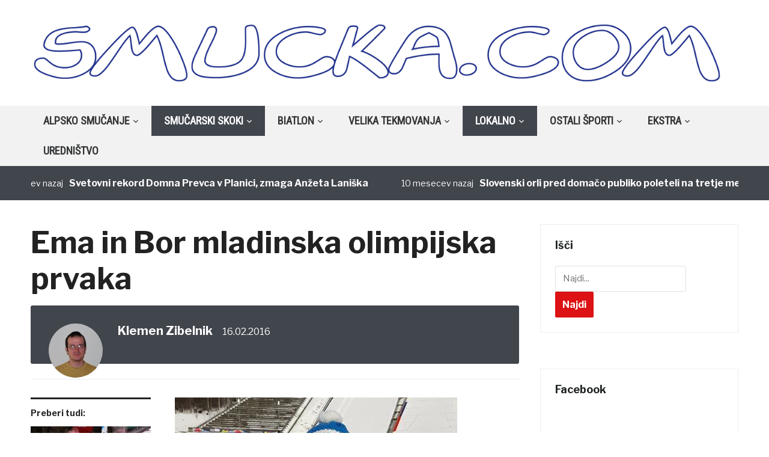

--- FILE ---
content_type: text/html; charset=UTF-8
request_url: https://www.smucka.com/ema-in-bor-mladinska-olimpijska-prvaka/
body_size: 18085
content:
<!DOCTYPE html>
<html lang="sl-SI">
<head>
    <meta charset="UTF-8">
    <meta name="viewport" content="width=device-width, initial-scale=1.0">
    <link rel="profile" href="http://gmpg.org/xfn/11">
    <link rel="pingback" href="https://www.smucka.com/Wordpress/xmlrpc.php">

    <title>Ema in Bor mladinska olimpijska prvaka &#8211; Smucka.com</title>
<meta name='robots' content='max-image-preview:large' />
<link rel='dns-prefetch' href='//fonts.googleapis.com' />
<link rel="alternate" type="application/rss+xml" title="Smucka.com &raquo; Vir" href="http://www.smucka.com/feed" />
<link rel="alternate" type="application/rss+xml" title="Smucka.com &raquo; Vir komentarjev" href="https://www.smucka.com/comments/feed/" />
<link rel="alternate" type="application/rss+xml" title="Smucka.com &raquo; Ema in Bor mladinska olimpijska prvaka Vir komentarjev" href="https://www.smucka.com/ema-in-bor-mladinska-olimpijska-prvaka/feed/" />
<script type="text/javascript">
window._wpemojiSettings = {"baseUrl":"https:\/\/s.w.org\/images\/core\/emoji\/14.0.0\/72x72\/","ext":".png","svgUrl":"https:\/\/s.w.org\/images\/core\/emoji\/14.0.0\/svg\/","svgExt":".svg","source":{"concatemoji":"https:\/\/www.smucka.com\/Wordpress\/wp-includes\/js\/wp-emoji-release.min.js?ver=6.2.8"}};
/*! This file is auto-generated */
!function(e,a,t){var n,r,o,i=a.createElement("canvas"),p=i.getContext&&i.getContext("2d");function s(e,t){p.clearRect(0,0,i.width,i.height),p.fillText(e,0,0);e=i.toDataURL();return p.clearRect(0,0,i.width,i.height),p.fillText(t,0,0),e===i.toDataURL()}function c(e){var t=a.createElement("script");t.src=e,t.defer=t.type="text/javascript",a.getElementsByTagName("head")[0].appendChild(t)}for(o=Array("flag","emoji"),t.supports={everything:!0,everythingExceptFlag:!0},r=0;r<o.length;r++)t.supports[o[r]]=function(e){if(p&&p.fillText)switch(p.textBaseline="top",p.font="600 32px Arial",e){case"flag":return s("\ud83c\udff3\ufe0f\u200d\u26a7\ufe0f","\ud83c\udff3\ufe0f\u200b\u26a7\ufe0f")?!1:!s("\ud83c\uddfa\ud83c\uddf3","\ud83c\uddfa\u200b\ud83c\uddf3")&&!s("\ud83c\udff4\udb40\udc67\udb40\udc62\udb40\udc65\udb40\udc6e\udb40\udc67\udb40\udc7f","\ud83c\udff4\u200b\udb40\udc67\u200b\udb40\udc62\u200b\udb40\udc65\u200b\udb40\udc6e\u200b\udb40\udc67\u200b\udb40\udc7f");case"emoji":return!s("\ud83e\udef1\ud83c\udffb\u200d\ud83e\udef2\ud83c\udfff","\ud83e\udef1\ud83c\udffb\u200b\ud83e\udef2\ud83c\udfff")}return!1}(o[r]),t.supports.everything=t.supports.everything&&t.supports[o[r]],"flag"!==o[r]&&(t.supports.everythingExceptFlag=t.supports.everythingExceptFlag&&t.supports[o[r]]);t.supports.everythingExceptFlag=t.supports.everythingExceptFlag&&!t.supports.flag,t.DOMReady=!1,t.readyCallback=function(){t.DOMReady=!0},t.supports.everything||(n=function(){t.readyCallback()},a.addEventListener?(a.addEventListener("DOMContentLoaded",n,!1),e.addEventListener("load",n,!1)):(e.attachEvent("onload",n),a.attachEvent("onreadystatechange",function(){"complete"===a.readyState&&t.readyCallback()})),(e=t.source||{}).concatemoji?c(e.concatemoji):e.wpemoji&&e.twemoji&&(c(e.twemoji),c(e.wpemoji)))}(window,document,window._wpemojiSettings);
</script>
<style type="text/css">
img.wp-smiley,
img.emoji {
	display: inline !important;
	border: none !important;
	box-shadow: none !important;
	height: 1em !important;
	width: 1em !important;
	margin: 0 0.07em !important;
	vertical-align: -0.1em !important;
	background: none !important;
	padding: 0 !important;
}
</style>
	<link rel='stylesheet' id='twb-open-sans-css' href='https://fonts.googleapis.com/css?family=Open+Sans%3A300%2C400%2C500%2C600%2C700%2C800&#038;display=swap&#038;ver=6.2.8' type='text/css' media='all' />
<link rel='stylesheet' id='twb-global-css' href='https://www.smucka.com/Wordpress/wp-content/plugins/form-maker/booster/assets/css/global.css?ver=1.0.0' type='text/css' media='all' />
<link rel='stylesheet' id='wp-block-library-css' href='https://www.smucka.com/Wordpress/wp-includes/css/dist/block-library/style.min.css?ver=6.2.8' type='text/css' media='all' />
<style id='wp-block-library-inline-css' type='text/css'>
.has-text-align-justify{text-align:justify;}
</style>
<link rel='stylesheet' id='mediaelement-css' href='https://www.smucka.com/Wordpress/wp-includes/js/mediaelement/mediaelementplayer-legacy.min.css?ver=4.2.17' type='text/css' media='all' />
<link rel='stylesheet' id='wp-mediaelement-css' href='https://www.smucka.com/Wordpress/wp-includes/js/mediaelement/wp-mediaelement.min.css?ver=6.2.8' type='text/css' media='all' />
<link rel='stylesheet' id='classic-theme-styles-css' href='https://www.smucka.com/Wordpress/wp-includes/css/classic-themes.min.css?ver=6.2.8' type='text/css' media='all' />
<style id='global-styles-inline-css' type='text/css'>
body{--wp--preset--color--black: #000000;--wp--preset--color--cyan-bluish-gray: #abb8c3;--wp--preset--color--white: #ffffff;--wp--preset--color--pale-pink: #f78da7;--wp--preset--color--vivid-red: #cf2e2e;--wp--preset--color--luminous-vivid-orange: #ff6900;--wp--preset--color--luminous-vivid-amber: #fcb900;--wp--preset--color--light-green-cyan: #7bdcb5;--wp--preset--color--vivid-green-cyan: #00d084;--wp--preset--color--pale-cyan-blue: #8ed1fc;--wp--preset--color--vivid-cyan-blue: #0693e3;--wp--preset--color--vivid-purple: #9b51e0;--wp--preset--gradient--vivid-cyan-blue-to-vivid-purple: linear-gradient(135deg,rgba(6,147,227,1) 0%,rgb(155,81,224) 100%);--wp--preset--gradient--light-green-cyan-to-vivid-green-cyan: linear-gradient(135deg,rgb(122,220,180) 0%,rgb(0,208,130) 100%);--wp--preset--gradient--luminous-vivid-amber-to-luminous-vivid-orange: linear-gradient(135deg,rgba(252,185,0,1) 0%,rgba(255,105,0,1) 100%);--wp--preset--gradient--luminous-vivid-orange-to-vivid-red: linear-gradient(135deg,rgba(255,105,0,1) 0%,rgb(207,46,46) 100%);--wp--preset--gradient--very-light-gray-to-cyan-bluish-gray: linear-gradient(135deg,rgb(238,238,238) 0%,rgb(169,184,195) 100%);--wp--preset--gradient--cool-to-warm-spectrum: linear-gradient(135deg,rgb(74,234,220) 0%,rgb(151,120,209) 20%,rgb(207,42,186) 40%,rgb(238,44,130) 60%,rgb(251,105,98) 80%,rgb(254,248,76) 100%);--wp--preset--gradient--blush-light-purple: linear-gradient(135deg,rgb(255,206,236) 0%,rgb(152,150,240) 100%);--wp--preset--gradient--blush-bordeaux: linear-gradient(135deg,rgb(254,205,165) 0%,rgb(254,45,45) 50%,rgb(107,0,62) 100%);--wp--preset--gradient--luminous-dusk: linear-gradient(135deg,rgb(255,203,112) 0%,rgb(199,81,192) 50%,rgb(65,88,208) 100%);--wp--preset--gradient--pale-ocean: linear-gradient(135deg,rgb(255,245,203) 0%,rgb(182,227,212) 50%,rgb(51,167,181) 100%);--wp--preset--gradient--electric-grass: linear-gradient(135deg,rgb(202,248,128) 0%,rgb(113,206,126) 100%);--wp--preset--gradient--midnight: linear-gradient(135deg,rgb(2,3,129) 0%,rgb(40,116,252) 100%);--wp--preset--duotone--dark-grayscale: url('#wp-duotone-dark-grayscale');--wp--preset--duotone--grayscale: url('#wp-duotone-grayscale');--wp--preset--duotone--purple-yellow: url('#wp-duotone-purple-yellow');--wp--preset--duotone--blue-red: url('#wp-duotone-blue-red');--wp--preset--duotone--midnight: url('#wp-duotone-midnight');--wp--preset--duotone--magenta-yellow: url('#wp-duotone-magenta-yellow');--wp--preset--duotone--purple-green: url('#wp-duotone-purple-green');--wp--preset--duotone--blue-orange: url('#wp-duotone-blue-orange');--wp--preset--font-size--small: 13px;--wp--preset--font-size--medium: 20px;--wp--preset--font-size--large: 36px;--wp--preset--font-size--x-large: 42px;--wp--preset--spacing--20: 0.44rem;--wp--preset--spacing--30: 0.67rem;--wp--preset--spacing--40: 1rem;--wp--preset--spacing--50: 1.5rem;--wp--preset--spacing--60: 2.25rem;--wp--preset--spacing--70: 3.38rem;--wp--preset--spacing--80: 5.06rem;--wp--preset--shadow--natural: 6px 6px 9px rgba(0, 0, 0, 0.2);--wp--preset--shadow--deep: 12px 12px 50px rgba(0, 0, 0, 0.4);--wp--preset--shadow--sharp: 6px 6px 0px rgba(0, 0, 0, 0.2);--wp--preset--shadow--outlined: 6px 6px 0px -3px rgba(255, 255, 255, 1), 6px 6px rgba(0, 0, 0, 1);--wp--preset--shadow--crisp: 6px 6px 0px rgba(0, 0, 0, 1);}:where(.is-layout-flex){gap: 0.5em;}body .is-layout-flow > .alignleft{float: left;margin-inline-start: 0;margin-inline-end: 2em;}body .is-layout-flow > .alignright{float: right;margin-inline-start: 2em;margin-inline-end: 0;}body .is-layout-flow > .aligncenter{margin-left: auto !important;margin-right: auto !important;}body .is-layout-constrained > .alignleft{float: left;margin-inline-start: 0;margin-inline-end: 2em;}body .is-layout-constrained > .alignright{float: right;margin-inline-start: 2em;margin-inline-end: 0;}body .is-layout-constrained > .aligncenter{margin-left: auto !important;margin-right: auto !important;}body .is-layout-constrained > :where(:not(.alignleft):not(.alignright):not(.alignfull)){max-width: var(--wp--style--global--content-size);margin-left: auto !important;margin-right: auto !important;}body .is-layout-constrained > .alignwide{max-width: var(--wp--style--global--wide-size);}body .is-layout-flex{display: flex;}body .is-layout-flex{flex-wrap: wrap;align-items: center;}body .is-layout-flex > *{margin: 0;}:where(.wp-block-columns.is-layout-flex){gap: 2em;}.has-black-color{color: var(--wp--preset--color--black) !important;}.has-cyan-bluish-gray-color{color: var(--wp--preset--color--cyan-bluish-gray) !important;}.has-white-color{color: var(--wp--preset--color--white) !important;}.has-pale-pink-color{color: var(--wp--preset--color--pale-pink) !important;}.has-vivid-red-color{color: var(--wp--preset--color--vivid-red) !important;}.has-luminous-vivid-orange-color{color: var(--wp--preset--color--luminous-vivid-orange) !important;}.has-luminous-vivid-amber-color{color: var(--wp--preset--color--luminous-vivid-amber) !important;}.has-light-green-cyan-color{color: var(--wp--preset--color--light-green-cyan) !important;}.has-vivid-green-cyan-color{color: var(--wp--preset--color--vivid-green-cyan) !important;}.has-pale-cyan-blue-color{color: var(--wp--preset--color--pale-cyan-blue) !important;}.has-vivid-cyan-blue-color{color: var(--wp--preset--color--vivid-cyan-blue) !important;}.has-vivid-purple-color{color: var(--wp--preset--color--vivid-purple) !important;}.has-black-background-color{background-color: var(--wp--preset--color--black) !important;}.has-cyan-bluish-gray-background-color{background-color: var(--wp--preset--color--cyan-bluish-gray) !important;}.has-white-background-color{background-color: var(--wp--preset--color--white) !important;}.has-pale-pink-background-color{background-color: var(--wp--preset--color--pale-pink) !important;}.has-vivid-red-background-color{background-color: var(--wp--preset--color--vivid-red) !important;}.has-luminous-vivid-orange-background-color{background-color: var(--wp--preset--color--luminous-vivid-orange) !important;}.has-luminous-vivid-amber-background-color{background-color: var(--wp--preset--color--luminous-vivid-amber) !important;}.has-light-green-cyan-background-color{background-color: var(--wp--preset--color--light-green-cyan) !important;}.has-vivid-green-cyan-background-color{background-color: var(--wp--preset--color--vivid-green-cyan) !important;}.has-pale-cyan-blue-background-color{background-color: var(--wp--preset--color--pale-cyan-blue) !important;}.has-vivid-cyan-blue-background-color{background-color: var(--wp--preset--color--vivid-cyan-blue) !important;}.has-vivid-purple-background-color{background-color: var(--wp--preset--color--vivid-purple) !important;}.has-black-border-color{border-color: var(--wp--preset--color--black) !important;}.has-cyan-bluish-gray-border-color{border-color: var(--wp--preset--color--cyan-bluish-gray) !important;}.has-white-border-color{border-color: var(--wp--preset--color--white) !important;}.has-pale-pink-border-color{border-color: var(--wp--preset--color--pale-pink) !important;}.has-vivid-red-border-color{border-color: var(--wp--preset--color--vivid-red) !important;}.has-luminous-vivid-orange-border-color{border-color: var(--wp--preset--color--luminous-vivid-orange) !important;}.has-luminous-vivid-amber-border-color{border-color: var(--wp--preset--color--luminous-vivid-amber) !important;}.has-light-green-cyan-border-color{border-color: var(--wp--preset--color--light-green-cyan) !important;}.has-vivid-green-cyan-border-color{border-color: var(--wp--preset--color--vivid-green-cyan) !important;}.has-pale-cyan-blue-border-color{border-color: var(--wp--preset--color--pale-cyan-blue) !important;}.has-vivid-cyan-blue-border-color{border-color: var(--wp--preset--color--vivid-cyan-blue) !important;}.has-vivid-purple-border-color{border-color: var(--wp--preset--color--vivid-purple) !important;}.has-vivid-cyan-blue-to-vivid-purple-gradient-background{background: var(--wp--preset--gradient--vivid-cyan-blue-to-vivid-purple) !important;}.has-light-green-cyan-to-vivid-green-cyan-gradient-background{background: var(--wp--preset--gradient--light-green-cyan-to-vivid-green-cyan) !important;}.has-luminous-vivid-amber-to-luminous-vivid-orange-gradient-background{background: var(--wp--preset--gradient--luminous-vivid-amber-to-luminous-vivid-orange) !important;}.has-luminous-vivid-orange-to-vivid-red-gradient-background{background: var(--wp--preset--gradient--luminous-vivid-orange-to-vivid-red) !important;}.has-very-light-gray-to-cyan-bluish-gray-gradient-background{background: var(--wp--preset--gradient--very-light-gray-to-cyan-bluish-gray) !important;}.has-cool-to-warm-spectrum-gradient-background{background: var(--wp--preset--gradient--cool-to-warm-spectrum) !important;}.has-blush-light-purple-gradient-background{background: var(--wp--preset--gradient--blush-light-purple) !important;}.has-blush-bordeaux-gradient-background{background: var(--wp--preset--gradient--blush-bordeaux) !important;}.has-luminous-dusk-gradient-background{background: var(--wp--preset--gradient--luminous-dusk) !important;}.has-pale-ocean-gradient-background{background: var(--wp--preset--gradient--pale-ocean) !important;}.has-electric-grass-gradient-background{background: var(--wp--preset--gradient--electric-grass) !important;}.has-midnight-gradient-background{background: var(--wp--preset--gradient--midnight) !important;}.has-small-font-size{font-size: var(--wp--preset--font-size--small) !important;}.has-medium-font-size{font-size: var(--wp--preset--font-size--medium) !important;}.has-large-font-size{font-size: var(--wp--preset--font-size--large) !important;}.has-x-large-font-size{font-size: var(--wp--preset--font-size--x-large) !important;}
.wp-block-navigation a:where(:not(.wp-element-button)){color: inherit;}
:where(.wp-block-columns.is-layout-flex){gap: 2em;}
.wp-block-pullquote{font-size: 1.5em;line-height: 1.6;}
</style>
<link rel='stylesheet' id='motorracingleague_style-css' href='http://www.smucka.com/Wordpress/wp-content/plugins/motor-racing-league/css/style.css?ver=6.2.8' type='text/css' media='all' />
<link rel='stylesheet' id='bwg_fonts-css' href='https://www.smucka.com/Wordpress/wp-content/plugins/photo-gallery/css/bwg-fonts/fonts.css?ver=0.0.1' type='text/css' media='all' />
<link rel='stylesheet' id='sumoselect-css' href='https://www.smucka.com/Wordpress/wp-content/plugins/photo-gallery/css/sumoselect.min.css?ver=3.4.6' type='text/css' media='all' />
<link rel='stylesheet' id='mCustomScrollbar-css' href='https://www.smucka.com/Wordpress/wp-content/plugins/photo-gallery/css/jquery.mCustomScrollbar.min.css?ver=3.1.5' type='text/css' media='all' />
<link rel='stylesheet' id='bwg_frontend-css' href='https://www.smucka.com/Wordpress/wp-content/plugins/photo-gallery/css/styles.min.css?ver=1.8.31' type='text/css' media='all' />
<link rel='stylesheet' id='cookie_consent-css' href='http://www.smucka.com/Wordpress/wp-content/plugins/piskotki/css/style.css?ver=6.2.8' type='text/css' media='all' />
<link rel='stylesheet' id='wp-polls-css' href='https://www.smucka.com/Wordpress/wp-content/plugins/wp-polls/polls-css.css?ver=2.77.2' type='text/css' media='all' />
<style id='wp-polls-inline-css' type='text/css'>
.wp-polls .pollbar {
	margin: 1px;
	font-size: 6px;
	line-height: 8px;
	height: 8px;
	background: #d8e1eb;
	border: 1px solid #c8c8c8;
}

</style>
<link rel='stylesheet' id='zoom-theme-utils-css-css' href='https://www.smucka.com/Wordpress/wp-content/themes/domino/functions/wpzoom/assets/css/theme-utils.css?ver=6.2.8' type='text/css' media='all' />
<link rel='stylesheet' id='domino-google-fonts-css' href='//fonts.googleapis.com/css?family=Libre+Franklin%3Aregular%2C700%2C700i%2Citalic%7CRoboto+Condensed&#038;display=swap&#038;ver=6.2.8' type='text/css' media='all' />
<link rel='stylesheet' id='domino-google-font-default-css' href='//fonts.googleapis.com/css?family=Playfair+Display%3A400%2C700&#038;ver=6.2.8' type='text/css' media='all' />
<link rel='stylesheet' id='domino-style-css' href='https://www.smucka.com/Wordpress/wp-content/themes/domino/style.css?ver=2.0.18' type='text/css' media='all' />
<link rel='stylesheet' id='media-queries-css' href='https://www.smucka.com/Wordpress/wp-content/themes/domino/css/media-queries.css?ver=2.0.18' type='text/css' media='all' />
<link rel='stylesheet' id='domino-style-color-red-css' href='https://www.smucka.com/Wordpress/wp-content/themes/domino/styles/red.css?ver=2.0.18' type='text/css' media='all' />
<link rel='stylesheet' id='dashicons-css' href='https://www.smucka.com/Wordpress/wp-includes/css/dashicons.min.css?ver=6.2.8' type='text/css' media='all' />
<link rel='stylesheet' id='wpzoom-custom-css' href='https://www.smucka.com/Wordpress/wp-content/themes/domino/custom.css?ver=2.0.18' type='text/css' media='all' />
<link rel='stylesheet' id='jetpack_css-css' href='https://www.smucka.com/Wordpress/wp-content/plugins/jetpack/css/jetpack.css?ver=11.4.2' type='text/css' media='all' />
<script type='text/javascript' src='https://www.smucka.com/Wordpress/wp-content/plugins/jquery-updater/js/jquery-3.7.1.min.js?ver=3.7.1' id='jquery-core-js'></script>
<script type='text/javascript' src='https://www.smucka.com/Wordpress/wp-content/plugins/jquery-updater/js/jquery-migrate-3.5.2.min.js?ver=3.5.2' id='jquery-migrate-js'></script>
<script type='text/javascript' src='https://www.smucka.com/Wordpress/wp-content/plugins/form-maker/booster/assets/js/circle-progress.js?ver=1.2.2' id='twb-circle-js'></script>
<script type='text/javascript' id='twb-global-js-extra'>
/* <![CDATA[ */
var twb = {"nonce":"6b9db6755c","ajax_url":"https:\/\/www.smucka.com\/Wordpress\/wp-admin\/admin-ajax.php","plugin_url":"https:\/\/www.smucka.com\/Wordpress\/wp-content\/plugins\/form-maker\/booster","href":"https:\/\/www.smucka.com\/Wordpress\/wp-admin\/admin.php?page=twb_form-maker"};
var twb = {"nonce":"6b9db6755c","ajax_url":"https:\/\/www.smucka.com\/Wordpress\/wp-admin\/admin-ajax.php","plugin_url":"https:\/\/www.smucka.com\/Wordpress\/wp-content\/plugins\/form-maker\/booster","href":"https:\/\/www.smucka.com\/Wordpress\/wp-admin\/admin.php?page=twb_form-maker"};
/* ]]> */
</script>
<script type='text/javascript' src='https://www.smucka.com/Wordpress/wp-content/plugins/form-maker/booster/assets/js/global.js?ver=1.0.0' id='twb-global-js'></script>
<script type='text/javascript' id='motorracingleague_js-js-extra'>
/* <![CDATA[ */
var MotorRacingLeagueAjax = {"blogUrl":"https:\/\/www.smucka.com\/Wordpress\/wp-admin\/admin-ajax.php"};
/* ]]> */
</script>
<script type='text/javascript' src='http://www.smucka.com/Wordpress/wp-content/plugins/motor-racing-league/js/motorracingleague.js?ver=6.2.8' id='motorracingleague_js-js'></script>
<script type='text/javascript' src='https://www.smucka.com/Wordpress/wp-content/plugins/photo-gallery/js/jquery.sumoselect.min.js?ver=3.4.6' id='sumoselect-js'></script>
<script type='text/javascript' src='https://www.smucka.com/Wordpress/wp-content/plugins/photo-gallery/js/tocca.min.js?ver=2.0.9' id='bwg_mobile-js'></script>
<script type='text/javascript' src='https://www.smucka.com/Wordpress/wp-content/plugins/photo-gallery/js/jquery.mCustomScrollbar.concat.min.js?ver=3.1.5' id='mCustomScrollbar-js'></script>
<script type='text/javascript' src='https://www.smucka.com/Wordpress/wp-content/plugins/photo-gallery/js/jquery.fullscreen.min.js?ver=0.6.0' id='jquery-fullscreen-js'></script>
<script type='text/javascript' id='bwg_frontend-js-extra'>
/* <![CDATA[ */
var bwg_objectsL10n = {"bwg_field_required":"field is required.","bwg_mail_validation":"This is not a valid email address.","bwg_search_result":"There are no images matching your search.","bwg_select_tag":"Select Tag","bwg_order_by":"Order By","bwg_search":"Search","bwg_show_ecommerce":"Show Ecommerce","bwg_hide_ecommerce":"Hide Ecommerce","bwg_show_comments":"Show Comments","bwg_hide_comments":"Hide Comments","bwg_restore":"Restore","bwg_maximize":"Maximize","bwg_fullscreen":"Fullscreen","bwg_exit_fullscreen":"Exit Fullscreen","bwg_search_tag":"SEARCH...","bwg_tag_no_match":"No tags found","bwg_all_tags_selected":"All tags selected","bwg_tags_selected":"tags selected","play":"Play","pause":"Pause","is_pro":"","bwg_play":"Play","bwg_pause":"Pause","bwg_hide_info":"Hide info","bwg_show_info":"Show info","bwg_hide_rating":"Hide rating","bwg_show_rating":"Show rating","ok":"Ok","cancel":"Cancel","select_all":"Select all","lazy_load":"0","lazy_loader":"https:\/\/www.smucka.com\/Wordpress\/wp-content\/plugins\/photo-gallery\/images\/ajax_loader.png","front_ajax":"0","bwg_tag_see_all":"see all tags","bwg_tag_see_less":"see less tags"};
/* ]]> */
</script>
<script type='text/javascript' src='https://www.smucka.com/Wordpress/wp-content/plugins/photo-gallery/js/scripts.min.js?ver=1.8.31' id='bwg_frontend-js'></script>
<script type='text/javascript' src='http://www.smucka.com/Wordpress/wp-content/plugins/piskotki/js/test.js?ver=6.2.8' id='cookie_consent-js'></script>
<script type='text/javascript' src='https://www.smucka.com/Wordpress/wp-content/themes/domino/js/init.js?ver=6.2.8' id='wpzoom-init-js'></script>
<link rel="https://api.w.org/" href="https://www.smucka.com/wp-json/" /><link rel="alternate" type="application/json" href="https://www.smucka.com/wp-json/wp/v2/posts/137484" /><link rel="EditURI" type="application/rsd+xml" title="RSD" href="https://www.smucka.com/Wordpress/xmlrpc.php?rsd" />
<link rel="wlwmanifest" type="application/wlwmanifest+xml" href="https://www.smucka.com/Wordpress/wp-includes/wlwmanifest.xml" />
<meta name="generator" content="WordPress 6.2.8" />
<link rel="canonical" href="https://www.smucka.com/ema-in-bor-mladinska-olimpijska-prvaka/" />
<link rel='shortlink' href='https://www.smucka.com/?p=137484' />
<link rel="alternate" type="application/json+oembed" href="https://www.smucka.com/wp-json/oembed/1.0/embed?url=https%3A%2F%2Fwww.smucka.com%2Fema-in-bor-mladinska-olimpijska-prvaka%2F" />
<link rel="alternate" type="text/xml+oembed" href="https://www.smucka.com/wp-json/oembed/1.0/embed?url=https%3A%2F%2Fwww.smucka.com%2Fema-in-bor-mladinska-olimpijska-prvaka%2F&#038;format=xml" />
<script type="text/javascript">
      // <![CDATA[
      cc.initialise({
        cookies: {},
        settings: {style: "",bannerPosition: "",tagPosition: "",consenttype: "",}
      });
      // ]]>
      

      </script><style data-context="foundation-flickity-css">/*! Flickity v2.0.2
http://flickity.metafizzy.co
---------------------------------------------- */.flickity-enabled{position:relative}.flickity-enabled:focus{outline:0}.flickity-viewport{overflow:hidden;position:relative;height:100%}.flickity-slider{position:absolute;width:100%;height:100%}.flickity-enabled.is-draggable{-webkit-tap-highlight-color:transparent;tap-highlight-color:transparent;-webkit-user-select:none;-moz-user-select:none;-ms-user-select:none;user-select:none}.flickity-enabled.is-draggable .flickity-viewport{cursor:move;cursor:-webkit-grab;cursor:grab}.flickity-enabled.is-draggable .flickity-viewport.is-pointer-down{cursor:-webkit-grabbing;cursor:grabbing}.flickity-prev-next-button{position:absolute;top:50%;width:44px;height:44px;border:none;border-radius:50%;background:#fff;background:hsla(0,0%,100%,.75);cursor:pointer;-webkit-transform:translateY(-50%);transform:translateY(-50%)}.flickity-prev-next-button:hover{background:#fff}.flickity-prev-next-button:focus{outline:0;box-shadow:0 0 0 5px #09f}.flickity-prev-next-button:active{opacity:.6}.flickity-prev-next-button.previous{left:10px}.flickity-prev-next-button.next{right:10px}.flickity-rtl .flickity-prev-next-button.previous{left:auto;right:10px}.flickity-rtl .flickity-prev-next-button.next{right:auto;left:10px}.flickity-prev-next-button:disabled{opacity:.3;cursor:auto}.flickity-prev-next-button svg{position:absolute;left:20%;top:20%;width:60%;height:60%}.flickity-prev-next-button .arrow{fill:#333}.flickity-page-dots{position:absolute;width:100%;bottom:-25px;padding:0;margin:0;list-style:none;text-align:center;line-height:1}.flickity-rtl .flickity-page-dots{direction:rtl}.flickity-page-dots .dot{display:inline-block;width:10px;height:10px;margin:0 8px;background:#333;border-radius:50%;opacity:.25;cursor:pointer}.flickity-page-dots .dot.is-selected{opacity:1}</style><style data-context="foundation-slideout-css">.slideout-menu{position:fixed;left:0;top:0;bottom:0;right:auto;z-index:0;width:256px;overflow-y:auto;-webkit-overflow-scrolling:touch;display:none}.slideout-menu.pushit-right{left:auto;right:0}.slideout-panel{position:relative;z-index:1;will-change:transform}.slideout-open,.slideout-open .slideout-panel,.slideout-open body{overflow:hidden}.slideout-open .slideout-menu{display:block}.pushit{display:none}</style><style>img#wpstats{display:none}</style>
	<!-- WPZOOM Theme / Framework -->
<meta name="generator" content="Domino Magazine 2.0.18" />
<meta name="generator" content="WPZOOM Framework 1.9.5" />
<script type="text/javascript">document.write('<style type="text/css">.tabber{display:none;}</style>');</script>
<!-- Begin Theme Custom CSS -->
<style type="text/css" id="domino-custom-css">
.navbar-brand-wpz .tagline{display:none;}.top-navbar{display:none;}.sb-search{display:none;}
</style>
<!-- End Theme Custom CSS -->
<style type="text/css" media="all">
/* <![CDATA[ */
@import url("https://www.smucka.com/Wordpress/wp-content/plugins/wp-table-reloaded/css/plugin.css?ver=1.9.4");
@import url("https://www.smucka.com/Wordpress/wp-content/plugins/wp-table-reloaded/css/datatables.css?ver=1.9.4");
/* ]]> */
</style><link rel="icon" href="https://www.smucka.com/Wordpress/wp-content/uploads/2020/12/cropped-logo_za_FB-32x32.png" sizes="32x32" />
<link rel="icon" href="https://www.smucka.com/Wordpress/wp-content/uploads/2020/12/cropped-logo_za_FB-192x192.png" sizes="192x192" />
<link rel="apple-touch-icon" href="https://www.smucka.com/Wordpress/wp-content/uploads/2020/12/cropped-logo_za_FB-180x180.png" />
<meta name="msapplication-TileImage" content="https://www.smucka.com/Wordpress/wp-content/uploads/2020/12/cropped-logo_za_FB-270x270.png" />
<style>.ios7.web-app-mode.has-fixed header{ background-color: rgba(3,122,221,.88);}</style></head>


<body class="post-template-default single single-post postid-137484 single-format-standard wp-custom-logo wpz_layout_full wpz_width_1400">


<div class="page-wrap">

    <div class="domino_boxed_layout">

        <header id="header">

            <nav class="navbar" role="navigation">

                <nav class="top-navbar" role="navigation">

                    <div class="inner-wrap">

                        <div class="header_social">
                            
                        </div>


                        <div class="navbar-header">
                            
                               <a class="navbar-toggle" href="#menu-top-slide">
                                   <span class="icon-bar"></span>
                                   <span class="icon-bar"></span>
                                   <span class="icon-bar"></span>
                               </a>


                               <div id="menu-top-slide" class="menu-spodaj-container"><ul id="menu-spodaj" class="menu"><li id="menu-item-6278" class="menu-item menu-item-type-post_type menu-item-object-page menu-item-6278"><a href="https://www.smucka.com/urednistvo/">Uredništvo</a></li>
<li id="menu-item-6279" class="menu-item menu-item-type-custom menu-item-object-custom menu-item-6279"><a href="mailto:info@smucka.com">Kontakt</a></li>
<li id="menu-item-6287" class="menu-item menu-item-type-custom menu-item-object-custom menu-item-6287"><a href="http://www.smucka.com/galerija">Galerija</a></li>
<li id="menu-item-6288" class="menu-item menu-item-type-custom menu-item-object-custom menu-item-6288"><a href="http://www.smucka.com/as">AS</a></li>
<li id="menu-item-11868" class="menu-item menu-item-type-post_type menu-item-object-page menu-item-11868"><a href="https://www.smucka.com/varovanje-zasebnosti/">Varovanje zasebnosti</a></li>
</ul></div>
                        </div>


                        <div id="navbar-top">

                            <div class="menu-spodaj-container"><ul id="menu-spodaj-1" class="nav navbar-nav dropdown sf-menu"><li class="menu-item menu-item-type-post_type menu-item-object-page menu-item-6278"><a href="https://www.smucka.com/urednistvo/">Uredništvo</a></li>
<li class="menu-item menu-item-type-custom menu-item-object-custom menu-item-6279"><a href="mailto:info@smucka.com">Kontakt</a></li>
<li class="menu-item menu-item-type-custom menu-item-object-custom menu-item-6287"><a href="http://www.smucka.com/galerija">Galerija</a></li>
<li class="menu-item menu-item-type-custom menu-item-object-custom menu-item-6288"><a href="http://www.smucka.com/as">AS</a></li>
<li class="menu-item menu-item-type-post_type menu-item-object-page menu-item-11868"><a href="https://www.smucka.com/varovanje-zasebnosti/">Varovanje zasebnosti</a></li>
</ul></div>
                        </div><!-- #navbar-top -->

                    </div><!-- ./inner-wrap -->

                </nav><!-- .navbar -->

                <div class="clear"></div>

            </nav><!-- .navbar -->



            <div class="inner-wrap">

                <div class="navbar-brand-wpz">

                    <a href="https://www.smucka.com/" class="custom-logo-link" rel="home" itemprop="url"><img width="1400" height="129" src="https://www.smucka.com/Wordpress/wp-content/uploads/2020/12/logo_brez_sence_transparent.png" class="custom-logo" alt="Smucka.com" decoding="async" loading="lazy" itemprop="logo" srcset="https://www.smucka.com/Wordpress/wp-content/uploads/2020/12/logo_brez_sence_transparent.png 1400w, https://www.smucka.com/Wordpress/wp-content/uploads/2020/12/logo_brez_sence_transparent-300x28.png 300w, https://www.smucka.com/Wordpress/wp-content/uploads/2020/12/logo_brez_sence_transparent-1024x94.png 1024w, https://www.smucka.com/Wordpress/wp-content/uploads/2020/12/logo_brez_sence_transparent-768x71.png 768w" sizes="(max-width: 1400px) 100vw, 1400px" /></a>
                    <p class="tagline">Pri nas sneži tudi poleti</p>

                </div><!-- .navbar-brand -->


                

            </div><!-- /.inner-wrap -->


            <div class="clear"></div>


            <nav class="navbar" role="navigation">

                <nav class="main-navbar" role="navigation">

                    <div class="inner-wrap clearfix">

                        <div id="sb-search" class="sb-search">
                            <form method="get" id="searchform" action="https://www.smucka.com/">
	<input type="search" class="sb-search-input" placeholder="Najdi..."  name="s" id="s" autocomplete="off" />
    <input type="submit" id="searchsubmit" class="sb-search-submit" value="Najdi" />
    <span class="sb-icon-search"></span>
</form>                        </div>


                        <div class="navbar-header">
                            
                               <a class="navbar-toggle" href="#menu-main-slide">
                                   <span class="icon-bar"></span>
                                   <span class="icon-bar"></span>
                                   <span class="icon-bar"></span>
                               </a>


                               <div id="menu-main-slide" class="menu-zgoraj-novo-container"><ul id="menu-zgoraj-novo" class="menu"><li id="menu-item-25656" class="menu-item menu-item-type-taxonomy menu-item-object-category menu-item-has-children menu-item-25656"><a href="https://www.smucka.com/category/alpin/alpsko-smucanje/">Alpsko smučanje</a>
<ul class="sub-menu">
	<li id="menu-item-25761" class="menu-item menu-item-type-taxonomy menu-item-object-category menu-item-25761"><a href="https://www.smucka.com/category/alpin/alpsko-smucanje/svetovni-pokal-alpsko-smucanje/">Svetovni pokal</a></li>
	<li id="menu-item-25660" class="menu-item menu-item-type-taxonomy menu-item-object-category menu-item-25660"><a href="https://www.smucka.com/category/alpin/alpsko-smucanje/evropski-pokal-smucanje/">Evropski pokal</a></li>
	<li id="menu-item-25762" class="menu-item menu-item-type-taxonomy menu-item-object-category menu-item-has-children menu-item-25762"><a href="https://www.smucka.com/category/alpin/alpsko-smucanje/svetovno-prvenstvo-smucanje/">Svetovno prvenstvo</a>
	<ul class="sub-menu">
		<li id="menu-item-25792" class="menu-item menu-item-type-taxonomy menu-item-object-category menu-item-25792"><a href="https://www.smucka.com/category/alpin/alpsko-smucanje/svetovno-prvenstvo-smucanje/svetovno-prvenstvo-2013-smucanje/">SP 2013</a></li>
		<li id="menu-item-25791" class="menu-item menu-item-type-taxonomy menu-item-object-category menu-item-25791"><a href="https://www.smucka.com/category/alpin/alpsko-smucanje/svetovno-prvenstvo-smucanje/svetovno-prvenstvo-2011-smucanje/">SP 2011</a></li>
	</ul>
</li>
	<li id="menu-item-25734" class="menu-item menu-item-type-taxonomy menu-item-object-category menu-item-has-children menu-item-25734"><a href="https://www.smucka.com/category/alpin/alpsko-smucanje/mladinsko-svetovno-prvenstvo-alpsko/">Mladinsko svetovno prvenstvo</a>
	<ul class="sub-menu">
		<li id="menu-item-25744" class="menu-item menu-item-type-taxonomy menu-item-object-category menu-item-25744"><a href="https://www.smucka.com/category/alpin/alpsko-smucanje/mladinsko-svetovno-prvenstvo-alpsko/msp-2014/">MSP 2014</a></li>
		<li id="menu-item-25743" class="menu-item menu-item-type-taxonomy menu-item-object-category menu-item-25743"><a href="https://www.smucka.com/category/alpin/alpsko-smucanje/mladinsko-svetovno-prvenstvo-alpsko/mladinsko-svetovno-prvenstvo-2013-smucanje/">MSP 2013</a></li>
		<li id="menu-item-25742" class="menu-item menu-item-type-taxonomy menu-item-object-category menu-item-25742"><a href="https://www.smucka.com/category/alpin/alpsko-smucanje/mladinsko-svetovno-prvenstvo-alpsko/mladinsko-svetovno-prvnestvo-2012-smucanje/">MSP 2012</a></li>
		<li id="menu-item-25741" class="menu-item menu-item-type-taxonomy menu-item-object-category menu-item-25741"><a href="https://www.smucka.com/category/alpin/alpsko-smucanje/mladinsko-svetovno-prvenstvo-alpsko/mladinsko-svetovno-prvenstvo-2011-smucanje/">MSP 2011</a></li>
	</ul>
</li>
	<li id="menu-item-25851" class="menu-item menu-item-type-custom menu-item-object-custom menu-item-home menu-item-has-children menu-item-25851"><a href="http://www.smucka.com">Tekmovanja nižjega ranga</a>
	<ul class="sub-menu">
		<li id="menu-item-25661" class="menu-item menu-item-type-taxonomy menu-item-object-category menu-item-25661"><a href="https://www.smucka.com/category/alpin/alpsko-smucanje/fis-tekme-alpsko-smucanje/">FIS tekme</a></li>
		<li id="menu-item-25733" class="menu-item menu-item-type-taxonomy menu-item-object-category menu-item-25733"><a href="https://www.smucka.com/category/alpin/alpsko-smucanje/mladinske-tekme/">Mladinske tekme</a></li>
		<li id="menu-item-25810" class="menu-item menu-item-type-taxonomy menu-item-object-category menu-item-25810"><a href="https://www.smucka.com/category/alpin/alpsko-smucanje/univerzitetne-tekme/">Univerzitetne tekme</a></li>
		<li id="menu-item-25658" class="menu-item menu-item-type-taxonomy menu-item-object-category menu-item-25658"><a href="https://www.smucka.com/category/alpin/alpsko-smucanje/citizen/">Citizen</a></li>
		<li id="menu-item-25662" class="menu-item menu-item-type-taxonomy menu-item-object-category menu-item-25662"><a href="https://www.smucka.com/category/alpin/alpsko-smucanje/juznoameriski-pokal/">Južnoameriški pokal</a></li>
		<li id="menu-item-25759" class="menu-item menu-item-type-taxonomy menu-item-object-category menu-item-25759"><a href="https://www.smucka.com/category/alpin/alpsko-smucanje/severnoameriski-pokal-smucanje/">Severnoameriški pokal</a></li>
		<li id="menu-item-25659" class="menu-item menu-item-type-taxonomy menu-item-object-category menu-item-25659"><a href="https://www.smucka.com/category/alpin/alpsko-smucanje/drzavno-prvenstvo-smucanje/">Državno prvenstvo</a></li>
		<li id="menu-item-25758" class="menu-item menu-item-type-taxonomy menu-item-object-category menu-item-25758"><a href="https://www.smucka.com/category/alpin/alpsko-smucanje/pokal-argeta/">Pokal Argeta</a></li>
	</ul>
</li>
	<li id="menu-item-25657" class="menu-item menu-item-type-taxonomy menu-item-object-category menu-item-25657"><a href="https://www.smucka.com/category/alpin/alpsko-smucanje/carving/">Karving</a></li>
	<li id="menu-item-25732" class="menu-item menu-item-type-taxonomy menu-item-object-category menu-item-25732"><a href="https://www.smucka.com/category/alpin/alpsko-smucanje/masters/">Masters</a></li>
	<li id="menu-item-25760" class="menu-item menu-item-type-taxonomy menu-item-object-category menu-item-25760"><a href="https://www.smucka.com/category/alpin/alpsko-smucanje/smucanje-invalidov/">Smučanje invalidov</a></li>
	<li id="menu-item-25763" class="menu-item menu-item-type-taxonomy menu-item-object-category menu-item-25763"><a href="https://www.smucka.com/category/alpin/alpsko-smucanje/telemark/">Telemark</a></li>
</ul>
</li>
<li id="menu-item-25789" class="menu-item menu-item-type-taxonomy menu-item-object-category current-post-ancestor current-menu-parent current-post-parent menu-item-has-children menu-item-25789"><a href="https://www.smucka.com/category/nordic/smucarski-skoki/">Smučarski skoki</a>
<ul class="sub-menu">
	<li id="menu-item-25767" class="menu-item menu-item-type-taxonomy menu-item-object-category menu-item-has-children menu-item-25767"><a href="https://www.smucka.com/category/nordic/smucarski-skoki/svetovni-pokal-smucarski-skoki/">Svetovni pokal</a>
	<ul class="sub-menu">
		<li id="menu-item-25730" class="menu-item menu-item-type-taxonomy menu-item-object-category menu-item-25730"><a href="https://www.smucka.com/category/nordic/smucarski-skoki/novoletna-turneja/">Novoletna turneja</a></li>
		<li id="menu-item-25765" class="menu-item menu-item-type-taxonomy menu-item-object-category menu-item-25765"><a href="https://www.smucka.com/category/nordic/smucarski-skoki/poletna-velika-nagrada/">Poletna velika nagrada</a></li>
		<li id="menu-item-25731" class="menu-item menu-item-type-taxonomy menu-item-object-category menu-item-has-children menu-item-25731"><a href="https://www.smucka.com/category/nordic/smucarski-skoki/planica/">Planica</a>
		<ul class="sub-menu">
			<li id="menu-item-25754" class="menu-item menu-item-type-taxonomy menu-item-object-category menu-item-25754"><a href="https://www.smucka.com/category/nordic/smucarski-skoki/planica/planica-2019/">Planica 2019</a></li>
			<li id="menu-item-25753" class="menu-item menu-item-type-taxonomy menu-item-object-category menu-item-25753"><a href="https://www.smucka.com/category/nordic/smucarski-skoki/planica/planica-2017/">Planica 2017</a></li>
			<li id="menu-item-25752" class="menu-item menu-item-type-taxonomy menu-item-object-category menu-item-25752"><a href="https://www.smucka.com/category/nordic/smucarski-skoki/planica/planica-2014/">Planica 2014</a></li>
			<li id="menu-item-25751" class="menu-item menu-item-type-taxonomy menu-item-object-category menu-item-25751"><a href="https://www.smucka.com/category/nordic/smucarski-skoki/planica/planica-2013/">Planica 2013</a></li>
			<li id="menu-item-25750" class="menu-item menu-item-type-taxonomy menu-item-object-category menu-item-25750"><a href="https://www.smucka.com/category/nordic/smucarski-skoki/planica/planica-2012/">Planica 2012</a></li>
			<li id="menu-item-25749" class="menu-item menu-item-type-taxonomy menu-item-object-category menu-item-25749"><a href="https://www.smucka.com/category/nordic/smucarski-skoki/planica/planica-2011/">Planica 2011</a></li>
		</ul>
</li>
	</ul>
</li>
	<li id="menu-item-25686" class="menu-item menu-item-type-taxonomy menu-item-object-category menu-item-25686"><a href="https://www.smucka.com/category/nordic/smucarski-skoki/celinski-pokal-skoki/">Celinski pokal</a></li>
	<li id="menu-item-25852" class="menu-item menu-item-type-custom menu-item-object-custom menu-item-home menu-item-has-children menu-item-25852"><a href="http://www.smucka.com">Tekmovanja nižjega ranga</a>
	<ul class="sub-menu">
		<li id="menu-item-25689" class="menu-item menu-item-type-taxonomy menu-item-object-category menu-item-25689"><a href="https://www.smucka.com/category/nordic/smucarski-skoki/fis-pokal/">FIS pokal</a></li>
		<li id="menu-item-25685" class="menu-item menu-item-type-taxonomy menu-item-object-category menu-item-25685"><a href="https://www.smucka.com/category/nordic/smucarski-skoki/alpski-pokal-skoki/">Alpski pokal</a></li>
		<li id="menu-item-25684" class="menu-item menu-item-type-taxonomy menu-item-object-category menu-item-25684"><a href="https://www.smucka.com/category/nordic/smucarski-skoki/alpe-adria-pokal/">Alpe-adria pokal</a></li>
		<li id="menu-item-25687" class="menu-item menu-item-type-taxonomy menu-item-object-category menu-item-25687"><a href="https://www.smucka.com/category/nordic/smucarski-skoki/drzavno-prvenstvo/">Državno prvenstvo</a></li>
		<li id="menu-item-25764" class="menu-item menu-item-type-taxonomy menu-item-object-category menu-item-25764"><a href="https://www.smucka.com/category/nordic/smucarski-skoki/pokal-cockta-skoki/">Pokal Cockta</a></li>
	</ul>
</li>
</ul>
</li>
<li id="menu-item-25697" class="menu-item menu-item-type-taxonomy menu-item-object-category menu-item-has-children menu-item-25697"><a href="https://www.smucka.com/category/nordic/biatlon/">Biatlon</a>
<ul class="sub-menu">
	<li id="menu-item-25801" class="menu-item menu-item-type-taxonomy menu-item-object-category menu-item-25801"><a href="https://www.smucka.com/category/nordic/biatlon/svetovni-pokal-biatlon/">Svetovni pokal</a></li>
	<li id="menu-item-25802" class="menu-item menu-item-type-taxonomy menu-item-object-category menu-item-has-children menu-item-25802"><a href="https://www.smucka.com/category/nordic/biatlon/svetovno-prvenstvo-biatlon/">Svetovno prvenstvo</a>
	<ul class="sub-menu">
		<li id="menu-item-25799" class="menu-item menu-item-type-taxonomy menu-item-object-category menu-item-25799"><a href="https://www.smucka.com/category/nordic/biatlon/svetovno-prvenstvo-biatlon/svetovno-prvenstvo-2013-biatlon/">SP 2013</a></li>
		<li id="menu-item-25798" class="menu-item menu-item-type-taxonomy menu-item-object-category menu-item-25798"><a href="https://www.smucka.com/category/nordic/biatlon/svetovno-prvenstvo-biatlon/svetovno-prvenstvo-2012/">SP 2012</a></li>
		<li id="menu-item-25797" class="menu-item menu-item-type-taxonomy menu-item-object-category menu-item-25797"><a href="https://www.smucka.com/category/nordic/biatlon/svetovno-prvenstvo-biatlon/svetovno-prvenstvo-2011-biatlon/">SP 2011</a></li>
		<li id="menu-item-25800" class="menu-item menu-item-type-taxonomy menu-item-object-category menu-item-25800"><a href="https://www.smucka.com/category/nordic/biatlon/svetovno-prvenstvo-biatlon/svetovno-prvenstvo-v-letnem-biatlonu-2011/">SP v letnem biatlonu 2011</a></li>
	</ul>
</li>
	<li id="menu-item-25695" class="menu-item menu-item-type-taxonomy menu-item-object-category menu-item-has-children menu-item-25695"><a href="https://www.smucka.com/category/nordic/biatlon/evropsko-prvenstvo/">Evropsko prvenstvo</a>
	<ul class="sub-menu">
		<li id="menu-item-25704" class="menu-item menu-item-type-taxonomy menu-item-object-category menu-item-25704"><a href="https://www.smucka.com/category/nordic/biatlon/evropsko-prvenstvo/evropsko-prvenstvo-2012/">Evropsko prvenstvo 2012</a></li>
	</ul>
</li>
	<li id="menu-item-25735" class="menu-item menu-item-type-taxonomy menu-item-object-category menu-item-has-children menu-item-25735"><a href="https://www.smucka.com/category/nordic/biatlon/mladinsko-svetovno-prvenstvo-biatlon/">Mladinsko svetovno prvenstvo</a>
	<ul class="sub-menu">
		<li id="menu-item-25740" class="menu-item menu-item-type-taxonomy menu-item-object-category menu-item-25740"><a href="https://www.smucka.com/category/nordic/biatlon/mladinsko-svetovno-prvenstvo-biatlon/msp-2014-mladinsko-svetovno-prvenstvo-biatlon/">MSP 2014</a></li>
		<li id="menu-item-25739" class="menu-item menu-item-type-taxonomy menu-item-object-category menu-item-25739"><a href="https://www.smucka.com/category/nordic/biatlon/mladinsko-svetovno-prvenstvo-biatlon/mladinsko-svetovno-prvenstvo-2013-biatlon/">MSP 2013</a></li>
		<li id="menu-item-25738" class="menu-item menu-item-type-taxonomy menu-item-object-category menu-item-25738"><a href="https://www.smucka.com/category/nordic/biatlon/mladinsko-svetovno-prvenstvo-biatlon/mladinsko-svetovno-prvenstvo-2012-biatlon/">MSP 2012</a></li>
		<li id="menu-item-25737" class="menu-item menu-item-type-taxonomy menu-item-object-category menu-item-25737"><a href="https://www.smucka.com/category/nordic/biatlon/mladinsko-svetovno-prvenstvo-biatlon/mladinsko-svetovno-prvenstvo-2011-biatlon/">MSP 2011</a></li>
	</ul>
</li>
	<li id="menu-item-25857" class="menu-item menu-item-type-custom menu-item-object-custom menu-item-home menu-item-has-children menu-item-25857"><a href="http://www.smucka.com">Tekmovanja nižjega ranga</a>
	<ul class="sub-menu">
		<li id="menu-item-25696" class="menu-item menu-item-type-taxonomy menu-item-object-category menu-item-25696"><a href="https://www.smucka.com/category/nordic/biatlon/ibu-pokal/">IBU Pokal</a></li>
		<li id="menu-item-25693" class="menu-item menu-item-type-taxonomy menu-item-object-category menu-item-25693"><a href="https://www.smucka.com/category/nordic/biatlon/alpski-pokal-biatlon/">Alpski pokal</a></li>
		<li id="menu-item-25694" class="menu-item menu-item-type-taxonomy menu-item-object-category menu-item-25694"><a href="https://www.smucka.com/category/nordic/biatlon/drzavno-prvenstvo-biatlon/">Državno prvenstvo</a></li>
	</ul>
</li>
</ul>
</li>
<li id="menu-item-25861" class="menu-item menu-item-type-custom menu-item-object-custom menu-item-home menu-item-has-children menu-item-25861"><a href="http://www.smucka.com">Velika tekmovanja</a>
<ul class="sub-menu">
	<li id="menu-item-25720" class="menu-item menu-item-type-taxonomy menu-item-object-category current-post-ancestor current-menu-parent current-post-parent menu-item-has-children menu-item-25720"><a href="https://www.smucka.com/category/olimpijske-igre/">Olimpijske igre</a>
	<ul class="sub-menu">
		<li id="menu-item-25721" class="menu-item menu-item-type-taxonomy menu-item-object-category menu-item-25721"><a href="https://www.smucka.com/category/olimpijske-igre/olimpijske-igre-2014/">Olimpijske igre 2014</a></li>
		<li id="menu-item-25724" class="menu-item menu-item-type-taxonomy menu-item-object-category menu-item-25724"><a href="https://www.smucka.com/category/olimpijske-igre/olimpijske-igre-mladih-2012/">Olimpijske igre mladih 2012</a></li>
		<li id="menu-item-25722" class="menu-item menu-item-type-taxonomy menu-item-object-category menu-item-25722"><a href="https://www.smucka.com/category/olimpijske-igre/olimpijske-igre-2022/">Olimpijske igre 2022</a></li>
		<li id="menu-item-25723" class="menu-item menu-item-type-taxonomy menu-item-object-category menu-item-25723"><a href="https://www.smucka.com/category/olimpijske-igre/olimpijske-igre-2026/">Olimpijske igre 2026</a></li>
	</ul>
</li>
	<li id="menu-item-25712" class="menu-item menu-item-type-taxonomy menu-item-object-category menu-item-has-children menu-item-25712"><a href="https://www.smucka.com/category/nordic/nordijsko-svetovno-prvenstvo/">Nordijsko svetovno prvenstvo</a>
	<ul class="sub-menu">
		<li id="menu-item-25891" class="menu-item menu-item-type-post_type menu-item-object-page menu-item-25891"><a href="https://www.smucka.com/smucarski-skoki/svetovno-prvenstvo-v-poletih-harrachov-2014/">SP poleti 2014</a></li>
		<li id="menu-item-25714" class="menu-item menu-item-type-taxonomy menu-item-object-category menu-item-25714"><a href="https://www.smucka.com/category/nordic/nordijsko-svetovno-prvenstvo/nordijsko-svetovno-prvenstvo-2013/">Nordijsko SP 2013</a></li>
		<li id="menu-item-25766" class="menu-item menu-item-type-taxonomy menu-item-object-category menu-item-25766"><a href="https://www.smucka.com/category/nordic/nordijsko-svetovno-prvenstvo/svetovno-prvenstvo-poleti-2012/">SP poleti 2012</a></li>
		<li id="menu-item-25713" class="menu-item menu-item-type-taxonomy menu-item-object-category menu-item-25713"><a href="https://www.smucka.com/category/nordic/nordijsko-svetovno-prvenstvo/nordijsko-svetovno-prvenstvo-2011/">Nordijsko SP 2011</a></li>
		<li id="menu-item-25715" class="menu-item menu-item-type-taxonomy menu-item-object-category menu-item-25715"><a href="https://www.smucka.com/category/nordic/nordijsko-svetovno-prvenstvo/nordijsko-svetovno-prvenstvo-2017/">Nordijsko SP 2017</a></li>
		<li id="menu-item-25716" class="menu-item menu-item-type-taxonomy menu-item-object-category menu-item-25716"><a href="https://www.smucka.com/category/nordic/nordijsko-svetovno-prvenstvo/nordijsko-svetovno-prvenstvo-2019/">Nordijsko SP 2019</a></li>
	</ul>
</li>
	<li id="menu-item-25707" class="menu-item menu-item-type-taxonomy menu-item-object-category menu-item-has-children menu-item-25707"><a href="https://www.smucka.com/category/nordic/nordijsko-mladinsko-svetovno-prvenstvo/">Nordijsko mladinsko svetovno prvenstvo</a>
	<ul class="sub-menu">
		<li id="menu-item-25711" class="menu-item menu-item-type-taxonomy menu-item-object-category menu-item-25711"><a href="https://www.smucka.com/category/nordic/nordijsko-mladinsko-svetovno-prvenstvo/nordijsko-mladinsko-svetovno-prvenstvo-2014/">MSP 2014</a></li>
		<li id="menu-item-25710" class="menu-item menu-item-type-taxonomy menu-item-object-category menu-item-25710"><a href="https://www.smucka.com/category/nordic/nordijsko-mladinsko-svetovno-prvenstvo/nordijsko-mladinsko-svetovno-prvenstvo-2013/">MSP 2013</a></li>
		<li id="menu-item-25709" class="menu-item menu-item-type-taxonomy menu-item-object-category menu-item-25709"><a href="https://www.smucka.com/category/nordic/nordijsko-mladinsko-svetovno-prvenstvo/nordijsko-mladinsko-svetovno-prvenstvo-2012/">MSP 2012</a></li>
		<li id="menu-item-25708" class="menu-item menu-item-type-taxonomy menu-item-object-category menu-item-25708"><a href="https://www.smucka.com/category/nordic/nordijsko-mladinsko-svetovno-prvenstvo/nordijsko-mladinsko-svetovno-prvenstvo-2011/">MSP 2011</a></li>
	</ul>
</li>
	<li id="menu-item-25805" class="menu-item menu-item-type-taxonomy menu-item-object-category menu-item-has-children menu-item-25805"><a href="https://www.smucka.com/category/uverziada/">Univerziada</a>
	<ul class="sub-menu">
		<li id="menu-item-25807" class="menu-item menu-item-type-taxonomy menu-item-object-category menu-item-25807"><a href="https://www.smucka.com/category/uverziada/univerziada-2013/">Univerziada 2013</a></li>
		<li id="menu-item-25806" class="menu-item menu-item-type-taxonomy menu-item-object-category menu-item-25806"><a href="https://www.smucka.com/category/uverziada/univerziada-2011/">Univerziada 2011</a></li>
	</ul>
</li>
	<li id="menu-item-25717" class="menu-item menu-item-type-taxonomy menu-item-object-category menu-item-has-children menu-item-25717"><a href="https://www.smucka.com/category/ofem/">Ofem</a>
	<ul class="sub-menu">
		<li id="menu-item-25719" class="menu-item menu-item-type-taxonomy menu-item-object-category menu-item-25719"><a href="https://www.smucka.com/category/ofem/ofem-2013/">Ofem 2013</a></li>
		<li id="menu-item-25718" class="menu-item menu-item-type-taxonomy menu-item-object-category menu-item-25718"><a href="https://www.smucka.com/category/ofem/ofem-2011/">Ofem 2011</a></li>
	</ul>
</li>
</ul>
</li>
<li id="menu-item-25668" class="menu-item menu-item-type-taxonomy menu-item-object-category current-post-ancestor current-menu-parent current-post-parent menu-item-has-children menu-item-25668"><a href="https://www.smucka.com/category/drzave/">Lokalno</a>
<ul class="sub-menu">
	<li id="menu-item-25779" class="menu-item menu-item-type-taxonomy menu-item-object-category current-post-ancestor current-menu-parent current-post-parent menu-item-25779"><a href="https://www.smucka.com/category/drzave/slovenija/">Slovenija</a></li>
	<li id="menu-item-25900" class="menu-item menu-item-type-taxonomy menu-item-object-category menu-item-25900"><a href="https://www.smucka.com/category/drzave/andora/">Andora</a></li>
	<li id="menu-item-25669" class="menu-item menu-item-type-taxonomy menu-item-object-category menu-item-25669"><a href="https://www.smucka.com/category/drzave/argentina/">Argentina</a></li>
	<li id="menu-item-25670" class="menu-item menu-item-type-taxonomy menu-item-object-category menu-item-25670"><a href="https://www.smucka.com/category/drzave/avstrija/">Avstrija</a></li>
	<li id="menu-item-25671" class="menu-item menu-item-type-taxonomy menu-item-object-category menu-item-25671"><a href="https://www.smucka.com/category/drzave/bolgarija/">Bolgarija</a></li>
	<li id="menu-item-25672" class="menu-item menu-item-type-taxonomy menu-item-object-category menu-item-25672"><a href="https://www.smucka.com/category/drzave/bosna-in-hercegovina/">Bosna in Hercegovina</a></li>
	<li id="menu-item-25673" class="menu-item menu-item-type-taxonomy menu-item-object-category menu-item-25673"><a href="https://www.smucka.com/category/drzave/ceska/">Češka</a></li>
	<li id="menu-item-25674" class="menu-item menu-item-type-taxonomy menu-item-object-category menu-item-25674"><a href="https://www.smucka.com/category/drzave/estonija/">Estonija</a></li>
	<li id="menu-item-25675" class="menu-item menu-item-type-taxonomy menu-item-object-category menu-item-25675"><a href="https://www.smucka.com/category/drzave/finska/">Finska</a></li>
	<li id="menu-item-25676" class="menu-item menu-item-type-taxonomy menu-item-object-category menu-item-25676"><a href="https://www.smucka.com/category/drzave/francija/">Francija</a></li>
	<li id="menu-item-25677" class="menu-item menu-item-type-taxonomy menu-item-object-category menu-item-25677"><a href="https://www.smucka.com/category/drzave/grcija/">Grčija</a></li>
	<li id="menu-item-25678" class="menu-item menu-item-type-taxonomy menu-item-object-category menu-item-25678"><a href="https://www.smucka.com/category/drzave/hrvaska/">Hrvaška</a></li>
	<li id="menu-item-25679" class="menu-item menu-item-type-taxonomy menu-item-object-category menu-item-25679"><a href="https://www.smucka.com/category/drzave/italija/">Italija</a></li>
	<li id="menu-item-25680" class="menu-item menu-item-type-taxonomy menu-item-object-category menu-item-25680"><a href="https://www.smucka.com/category/drzave/japonska/">Japonska</a></li>
	<li id="menu-item-25681" class="menu-item menu-item-type-taxonomy menu-item-object-category menu-item-25681"><a href="https://www.smucka.com/category/drzave/kanada/">Kanada</a></li>
	<li id="menu-item-25725" class="menu-item menu-item-type-taxonomy menu-item-object-category menu-item-25725"><a href="https://www.smucka.com/category/drzave/kazahstan/">Kazahstan</a></li>
	<li id="menu-item-25729" class="menu-item menu-item-type-taxonomy menu-item-object-category menu-item-25729"><a href="https://www.smucka.com/category/nordic/smucarski-skoki/kitajska/">Kitajska</a></li>
	<li id="menu-item-25726" class="menu-item menu-item-type-taxonomy menu-item-object-category menu-item-25726"><a href="https://www.smucka.com/category/drzave/lieschtenstein/">Lieschtenstein</a></li>
	<li id="menu-item-25727" class="menu-item menu-item-type-taxonomy menu-item-object-category menu-item-25727"><a href="https://www.smucka.com/category/drzave/nemcija/">Nemčija</a></li>
	<li id="menu-item-25728" class="menu-item menu-item-type-taxonomy menu-item-object-category menu-item-25728"><a href="https://www.smucka.com/category/drzave/norveska/">Norveška</a></li>
	<li id="menu-item-25775" class="menu-item menu-item-type-taxonomy menu-item-object-category menu-item-25775"><a href="https://www.smucka.com/category/drzave/poljska/">Poljska</a></li>
	<li id="menu-item-25776" class="menu-item menu-item-type-taxonomy menu-item-object-category menu-item-25776"><a href="https://www.smucka.com/category/drzave/romunija/">Romunija</a></li>
	<li id="menu-item-25777" class="menu-item menu-item-type-taxonomy menu-item-object-category menu-item-25777"><a href="https://www.smucka.com/category/drzave/rusija/">Rusija</a></li>
	<li id="menu-item-25778" class="menu-item menu-item-type-taxonomy menu-item-object-category menu-item-25778"><a href="https://www.smucka.com/category/drzave/slovaska/">Slovaška</a></li>
	<li id="menu-item-25780" class="menu-item menu-item-type-taxonomy menu-item-object-category menu-item-25780"><a href="https://www.smucka.com/category/drzave/svedska/">Švedska</a></li>
	<li id="menu-item-25781" class="menu-item menu-item-type-taxonomy menu-item-object-category menu-item-25781"><a href="https://www.smucka.com/category/drzave/svica/">Švica</a></li>
	<li id="menu-item-25782" class="menu-item menu-item-type-taxonomy menu-item-object-category menu-item-25782"><a href="https://www.smucka.com/category/drzave/turcija/">Turčija</a></li>
	<li id="menu-item-25783" class="menu-item menu-item-type-taxonomy menu-item-object-category menu-item-25783"><a href="https://www.smucka.com/category/drzave/ukrajina/">Ukrajina</a></li>
	<li id="menu-item-25811" class="menu-item menu-item-type-taxonomy menu-item-object-category menu-item-25811"><a href="https://www.smucka.com/category/drzave/velika-britanija/">Velika Britanija</a></li>
	<li id="menu-item-25812" class="menu-item menu-item-type-taxonomy menu-item-object-category menu-item-25812"><a href="https://www.smucka.com/category/drzave/zda/">ZDA</a></li>
</ul>
</li>
<li id="menu-item-25859" class="menu-item menu-item-type-custom menu-item-object-custom menu-item-home menu-item-has-children menu-item-25859"><a href="http://www.smucka.com">Ostali športi</a>
<ul class="sub-menu">
	<li id="menu-item-25663" class="menu-item menu-item-type-taxonomy menu-item-object-category menu-item-has-children menu-item-25663"><a href="https://www.smucka.com/category/alpin/deskanje-na-snegu/">Deskanje</a>
	<ul class="sub-menu">
		<li id="menu-item-25785" class="menu-item menu-item-type-taxonomy menu-item-object-category menu-item-25785"><a href="https://www.smucka.com/category/alpin/deskanje-na-snegu/svetovni-pokal-deskanje/">Svetovni pokal</a></li>
		<li id="menu-item-25665" class="menu-item menu-item-type-taxonomy menu-item-object-category menu-item-25665"><a href="https://www.smucka.com/category/alpin/deskanje-na-snegu/evropski-pokal/">Evropski pokal</a></li>
		<li id="menu-item-25786" class="menu-item menu-item-type-taxonomy menu-item-object-category menu-item-has-children menu-item-25786"><a href="https://www.smucka.com/category/alpin/deskanje-na-snegu/svetovno-prvenstvo-deskanje/">Svetovno prvenstvo</a>
		<ul class="sub-menu">
			<li id="menu-item-25794" class="menu-item menu-item-type-taxonomy menu-item-object-category menu-item-25794"><a href="https://www.smucka.com/category/alpin/deskanje-na-snegu/svetovno-prvenstvo-deskanje/svetovno-prvenstvo-2013-deskanje/">SP 2013</a></li>
			<li id="menu-item-25793" class="menu-item menu-item-type-taxonomy menu-item-object-category menu-item-25793"><a href="https://www.smucka.com/category/alpin/deskanje-na-snegu/svetovno-prvenstvo-deskanje/svetovno-prvenstvo-2011-deskanje/">SP 2011</a></li>
		</ul>
</li>
		<li id="menu-item-25736" class="menu-item menu-item-type-taxonomy menu-item-object-category menu-item-has-children menu-item-25736"><a href="https://www.smucka.com/category/alpin/deskanje-na-snegu/mladinsko-svetovno-prvenstvo-deskanje/">Mladinsko svetovno prvenstvo</a>
		<ul class="sub-menu">
			<li id="menu-item-26375" class="menu-item menu-item-type-taxonomy menu-item-object-category menu-item-26375"><a href="https://www.smucka.com/category/alpin/deskanje-na-snegu/mladinsko-svetovno-prvenstvo-deskanje/msp-2014-mladinsko-svetovno-prvenstvo-deskanje/">MSP 2014</a></li>
			<li id="menu-item-25747" class="menu-item menu-item-type-taxonomy menu-item-object-category menu-item-25747"><a href="https://www.smucka.com/category/alpin/deskanje-na-snegu/mladinsko-svetovno-prvenstvo-deskanje/mladinsko-svetovno-prvenstvo-2013-deskanje/">MSP 2013</a></li>
			<li id="menu-item-25746" class="menu-item menu-item-type-taxonomy menu-item-object-category menu-item-25746"><a href="https://www.smucka.com/category/alpin/deskanje-na-snegu/mladinsko-svetovno-prvenstvo-deskanje/mladinsko-svetovno-prvenstvo-2012-deskanje/">MSP 2012</a></li>
			<li id="menu-item-25745" class="menu-item menu-item-type-taxonomy menu-item-object-category menu-item-25745"><a href="https://www.smucka.com/category/alpin/deskanje-na-snegu/mladinsko-svetovno-prvenstvo-deskanje/mladinsko-svetovno-prvenstvo-2011-deskanje/">MSP 2011</a></li>
		</ul>
</li>
		<li id="menu-item-25855" class="menu-item menu-item-type-custom menu-item-object-custom menu-item-home menu-item-has-children menu-item-25855"><a href="http://www.smucka.com">Tekmovanja nižjega ranga</a>
		<ul class="sub-menu">
			<li id="menu-item-25666" class="menu-item menu-item-type-taxonomy menu-item-object-category menu-item-25666"><a href="https://www.smucka.com/category/alpin/deskanje-na-snegu/fis-tekme-deskanje/">FIS tekme</a></li>
			<li id="menu-item-25664" class="menu-item menu-item-type-taxonomy menu-item-object-category menu-item-25664"><a href="https://www.smucka.com/category/alpin/deskanje-na-snegu/drzavno-prvenstvo-deskanje/">Državno prvenstvo</a></li>
			<li id="menu-item-25784" class="menu-item menu-item-type-taxonomy menu-item-object-category menu-item-25784"><a href="https://www.smucka.com/category/alpin/deskanje-na-snegu/severnoameriski-pokal/">Severnoameriški pokal</a></li>
			<li id="menu-item-25787" class="menu-item menu-item-type-taxonomy menu-item-object-category menu-item-25787"><a href="https://www.smucka.com/category/alpin/deskanje-na-snegu/ttr/">TTR</a></li>
		</ul>
</li>
	</ul>
</li>
	<li id="menu-item-25706" class="menu-item menu-item-type-taxonomy menu-item-object-category menu-item-has-children menu-item-25706"><a href="https://www.smucka.com/category/nordic/nordijska-kombinacija/">Nordijska kombinacija</a>
	<ul class="sub-menu">
		<li id="menu-item-25770" class="menu-item menu-item-type-taxonomy menu-item-object-category menu-item-has-children menu-item-25770"><a href="https://www.smucka.com/category/nordic/nordijska-kombinacija/svetovni-pokal-nordijska-kombinacija/">Svetovni pokal</a>
		<ul class="sub-menu">
			<li id="menu-item-25769" class="menu-item menu-item-type-taxonomy menu-item-object-category menu-item-25769"><a href="https://www.smucka.com/category/nordic/nordijska-kombinacija/poletna-velika-nagrada-nordijska-kombinacija/">Poletna velika nagrada</a></li>
		</ul>
</li>
		<li id="menu-item-25691" class="menu-item menu-item-type-taxonomy menu-item-object-category menu-item-25691"><a href="https://www.smucka.com/category/nordic/nordijska-kombinacija/celinski-pokal-kombinacija/">Celinski pokal</a></li>
		<li id="menu-item-25856" class="menu-item menu-item-type-custom menu-item-object-custom menu-item-home menu-item-has-children menu-item-25856"><a href="http://www.smucka.com">Tekmovanja nižjega ranga</a>
		<ul class="sub-menu">
			<li id="menu-item-25690" class="menu-item menu-item-type-taxonomy menu-item-object-category menu-item-25690"><a href="https://www.smucka.com/category/nordic/nordijska-kombinacija/alpski-pokal-kombinacija/">Alpski pokal</a></li>
			<li id="menu-item-25768" class="menu-item menu-item-type-taxonomy menu-item-object-category menu-item-25768"><a href="https://www.smucka.com/category/nordic/nordijska-kombinacija/pokal-cockta-nordijska-kombinacija/">Pokal Cockta</a></li>
			<li id="menu-item-25692" class="menu-item menu-item-type-taxonomy menu-item-object-category menu-item-25692"><a href="https://www.smucka.com/category/nordic/nordijska-kombinacija/drzavno-prvenstvo-nordijska-kombinacija/">Državno prvenstvo</a></li>
		</ul>
</li>
	</ul>
</li>
	<li id="menu-item-25790" class="menu-item menu-item-type-taxonomy menu-item-object-category menu-item-has-children menu-item-25790"><a href="https://www.smucka.com/category/nordic/smucarski-tek/">Smučarski tek</a>
	<ul class="sub-menu">
		<li id="menu-item-25772" class="menu-item menu-item-type-taxonomy menu-item-object-category menu-item-has-children menu-item-25772"><a href="https://www.smucka.com/category/nordic/smucarski-tek/svetovni-pokal-smucarski-tek/">Svetovni pokal</a>
		<ul class="sub-menu">
			<li id="menu-item-25774" class="menu-item menu-item-type-taxonomy menu-item-object-category menu-item-25774"><a href="https://www.smucka.com/category/nordic/smucarski-tek/tour-de-ski/">Tour de Ski</a></li>
			<li id="menu-item-25773" class="menu-item menu-item-type-taxonomy menu-item-object-category menu-item-25773"><a href="https://www.smucka.com/category/nordic/smucarski-tek/svetovni-pokal-na-rolkah/">Svetovni pokal na rolkah</a></li>
		</ul>
</li>
		<li id="menu-item-25698" class="menu-item menu-item-type-taxonomy menu-item-object-category menu-item-25698"><a href="https://www.smucka.com/category/nordic/smucarski-tek/celinski-pokal-smucarski-tek/">Celinski pokal</a></li>
		<li id="menu-item-25858" class="menu-item menu-item-type-custom menu-item-object-custom menu-item-home menu-item-has-children menu-item-25858"><a href="http://www.smucka.com">Tekmovanja nižjega ranga</a>
		<ul class="sub-menu">
			<li id="menu-item-25700" class="menu-item menu-item-type-taxonomy menu-item-object-category menu-item-25700"><a href="https://www.smucka.com/category/nordic/smucarski-tek/fis-tekme-smucarski-tek/">FIS tekme</a></li>
			<li id="menu-item-25699" class="menu-item menu-item-type-taxonomy menu-item-object-category menu-item-25699"><a href="https://www.smucka.com/category/nordic/smucarski-tek/drzavno-prvenstvo-smucarski-tek/">Državno prvenstvo</a></li>
			<li id="menu-item-25771" class="menu-item menu-item-type-taxonomy menu-item-object-category menu-item-25771"><a href="https://www.smucka.com/category/nordic/smucarski-tek/pokal-geoplin/">Pokal Geoplin</a></li>
		</ul>
</li>
	</ul>
</li>
	<li id="menu-item-25788" class="menu-item menu-item-type-taxonomy menu-item-object-category menu-item-has-children menu-item-25788"><a href="https://www.smucka.com/category/alpin/smucanje-prostega-sloga/">Smučanje prostega sloga</a>
	<ul class="sub-menu">
		<li id="menu-item-25803" class="menu-item menu-item-type-taxonomy menu-item-object-category menu-item-25803"><a href="https://www.smucka.com/category/alpin/smucanje-prostega-sloga/svetovni-pokal-prosti-slog/">Svetovni pokal</a></li>
		<li id="menu-item-25702" class="menu-item menu-item-type-taxonomy menu-item-object-category menu-item-25702"><a href="https://www.smucka.com/category/alpin/smucanje-prostega-sloga/evropski-pokal-prosti-slog/">Evropski pokal</a></li>
		<li id="menu-item-25804" class="menu-item menu-item-type-taxonomy menu-item-object-category menu-item-has-children menu-item-25804"><a href="https://www.smucka.com/category/alpin/smucanje-prostega-sloga/svetovno-prvenstvo-prosti-slog/">Svetovno prvenstvo</a>
		<ul class="sub-menu">
			<li id="menu-item-25795" class="menu-item menu-item-type-taxonomy menu-item-object-category menu-item-25795"><a href="https://www.smucka.com/category/alpin/smucanje-prostega-sloga/svetovno-prvenstvo-prosti-slog/svetovno-prvenstvo-2011-prosti-slog/">SP 2011</a></li>
			<li id="menu-item-25796" class="menu-item menu-item-type-taxonomy menu-item-object-category menu-item-25796"><a href="https://www.smucka.com/category/alpin/smucanje-prostega-sloga/svetovno-prvenstvo-prosti-slog/svetovno-prvenstvo-2013-prosti-slog/">SP 2013</a></li>
		</ul>
</li>
		<li id="menu-item-25703" class="menu-item menu-item-type-taxonomy menu-item-object-category menu-item-25703"><a href="https://www.smucka.com/category/alpin/smucanje-prostega-sloga/fis-tekme-smucanje-prostega-sloga/">FIS tekme</a></li>
		<li id="menu-item-25701" class="menu-item menu-item-type-taxonomy menu-item-object-category menu-item-25701"><a href="https://www.smucka.com/category/alpin/smucanje-prostega-sloga/drzavno-prvenstvo-prosti-slog/">Državno prvenstvo</a></li>
	</ul>
</li>
</ul>
</li>
<li id="menu-item-25860" class="menu-item menu-item-type-custom menu-item-object-custom menu-item-home menu-item-has-children menu-item-25860"><a href="http://www.smucka.com">Ekstra</a>
<ul class="sub-menu">
	<li id="menu-item-25683" class="menu-item menu-item-type-taxonomy menu-item-object-category menu-item-25683"><a href="https://www.smucka.com/category/intervju/">Intervju</a></li>
	<li id="menu-item-25682" class="menu-item menu-item-type-taxonomy menu-item-object-category menu-item-25682"><a href="https://www.smucka.com/category/galerija/">Galerija</a></li>
	<li id="menu-item-25808" class="menu-item menu-item-type-taxonomy menu-item-object-category menu-item-25808"><a href="https://www.smucka.com/category/video/">Video</a></li>
	<li id="menu-item-25755" class="menu-item menu-item-type-taxonomy menu-item-object-category menu-item-25755"><a href="https://www.smucka.com/category/smucisca/">Smučišča</a></li>
</ul>
</li>
<li id="menu-item-255780" class="menu-item menu-item-type-post_type menu-item-object-page menu-item-255780"><a href="https://www.smucka.com/urednistvo/">Uredništvo</a></li>
</ul></div>
                        </div>


                        <div id="navbar-main">

                            <div class="menu-zgoraj-novo-container"><ul id="menu-zgoraj-novo-1" class="nav navbar-nav dropdown sf-menu"><li class="menu-item menu-item-type-taxonomy menu-item-object-category menu-item-has-children menu-item-25656"><a href="https://www.smucka.com/category/alpin/alpsko-smucanje/">Alpsko smučanje</a>
<ul class="sub-menu">
	<li class="menu-item menu-item-type-taxonomy menu-item-object-category menu-item-25761"><a href="https://www.smucka.com/category/alpin/alpsko-smucanje/svetovni-pokal-alpsko-smucanje/">Svetovni pokal</a></li>
	<li class="menu-item menu-item-type-taxonomy menu-item-object-category menu-item-25660"><a href="https://www.smucka.com/category/alpin/alpsko-smucanje/evropski-pokal-smucanje/">Evropski pokal</a></li>
	<li class="menu-item menu-item-type-taxonomy menu-item-object-category menu-item-has-children menu-item-25762"><a href="https://www.smucka.com/category/alpin/alpsko-smucanje/svetovno-prvenstvo-smucanje/">Svetovno prvenstvo</a>
	<ul class="sub-menu">
		<li class="menu-item menu-item-type-taxonomy menu-item-object-category menu-item-25792"><a href="https://www.smucka.com/category/alpin/alpsko-smucanje/svetovno-prvenstvo-smucanje/svetovno-prvenstvo-2013-smucanje/">SP 2013</a></li>
		<li class="menu-item menu-item-type-taxonomy menu-item-object-category menu-item-25791"><a href="https://www.smucka.com/category/alpin/alpsko-smucanje/svetovno-prvenstvo-smucanje/svetovno-prvenstvo-2011-smucanje/">SP 2011</a></li>
	</ul>
</li>
	<li class="menu-item menu-item-type-taxonomy menu-item-object-category menu-item-has-children menu-item-25734"><a href="https://www.smucka.com/category/alpin/alpsko-smucanje/mladinsko-svetovno-prvenstvo-alpsko/">Mladinsko svetovno prvenstvo</a>
	<ul class="sub-menu">
		<li class="menu-item menu-item-type-taxonomy menu-item-object-category menu-item-25744"><a href="https://www.smucka.com/category/alpin/alpsko-smucanje/mladinsko-svetovno-prvenstvo-alpsko/msp-2014/">MSP 2014</a></li>
		<li class="menu-item menu-item-type-taxonomy menu-item-object-category menu-item-25743"><a href="https://www.smucka.com/category/alpin/alpsko-smucanje/mladinsko-svetovno-prvenstvo-alpsko/mladinsko-svetovno-prvenstvo-2013-smucanje/">MSP 2013</a></li>
		<li class="menu-item menu-item-type-taxonomy menu-item-object-category menu-item-25742"><a href="https://www.smucka.com/category/alpin/alpsko-smucanje/mladinsko-svetovno-prvenstvo-alpsko/mladinsko-svetovno-prvnestvo-2012-smucanje/">MSP 2012</a></li>
		<li class="menu-item menu-item-type-taxonomy menu-item-object-category menu-item-25741"><a href="https://www.smucka.com/category/alpin/alpsko-smucanje/mladinsko-svetovno-prvenstvo-alpsko/mladinsko-svetovno-prvenstvo-2011-smucanje/">MSP 2011</a></li>
	</ul>
</li>
	<li class="menu-item menu-item-type-custom menu-item-object-custom menu-item-home menu-item-has-children menu-item-25851"><a href="http://www.smucka.com">Tekmovanja nižjega ranga</a>
	<ul class="sub-menu">
		<li class="menu-item menu-item-type-taxonomy menu-item-object-category menu-item-25661"><a href="https://www.smucka.com/category/alpin/alpsko-smucanje/fis-tekme-alpsko-smucanje/">FIS tekme</a></li>
		<li class="menu-item menu-item-type-taxonomy menu-item-object-category menu-item-25733"><a href="https://www.smucka.com/category/alpin/alpsko-smucanje/mladinske-tekme/">Mladinske tekme</a></li>
		<li class="menu-item menu-item-type-taxonomy menu-item-object-category menu-item-25810"><a href="https://www.smucka.com/category/alpin/alpsko-smucanje/univerzitetne-tekme/">Univerzitetne tekme</a></li>
		<li class="menu-item menu-item-type-taxonomy menu-item-object-category menu-item-25658"><a href="https://www.smucka.com/category/alpin/alpsko-smucanje/citizen/">Citizen</a></li>
		<li class="menu-item menu-item-type-taxonomy menu-item-object-category menu-item-25662"><a href="https://www.smucka.com/category/alpin/alpsko-smucanje/juznoameriski-pokal/">Južnoameriški pokal</a></li>
		<li class="menu-item menu-item-type-taxonomy menu-item-object-category menu-item-25759"><a href="https://www.smucka.com/category/alpin/alpsko-smucanje/severnoameriski-pokal-smucanje/">Severnoameriški pokal</a></li>
		<li class="menu-item menu-item-type-taxonomy menu-item-object-category menu-item-25659"><a href="https://www.smucka.com/category/alpin/alpsko-smucanje/drzavno-prvenstvo-smucanje/">Državno prvenstvo</a></li>
		<li class="menu-item menu-item-type-taxonomy menu-item-object-category menu-item-25758"><a href="https://www.smucka.com/category/alpin/alpsko-smucanje/pokal-argeta/">Pokal Argeta</a></li>
	</ul>
</li>
	<li class="menu-item menu-item-type-taxonomy menu-item-object-category menu-item-25657"><a href="https://www.smucka.com/category/alpin/alpsko-smucanje/carving/">Karving</a></li>
	<li class="menu-item menu-item-type-taxonomy menu-item-object-category menu-item-25732"><a href="https://www.smucka.com/category/alpin/alpsko-smucanje/masters/">Masters</a></li>
	<li class="menu-item menu-item-type-taxonomy menu-item-object-category menu-item-25760"><a href="https://www.smucka.com/category/alpin/alpsko-smucanje/smucanje-invalidov/">Smučanje invalidov</a></li>
	<li class="menu-item menu-item-type-taxonomy menu-item-object-category menu-item-25763"><a href="https://www.smucka.com/category/alpin/alpsko-smucanje/telemark/">Telemark</a></li>
</ul>
</li>
<li class="menu-item menu-item-type-taxonomy menu-item-object-category current-post-ancestor current-menu-parent current-post-parent menu-item-has-children menu-item-25789"><a href="https://www.smucka.com/category/nordic/smucarski-skoki/">Smučarski skoki</a>
<ul class="sub-menu">
	<li class="menu-item menu-item-type-taxonomy menu-item-object-category menu-item-has-children menu-item-25767"><a href="https://www.smucka.com/category/nordic/smucarski-skoki/svetovni-pokal-smucarski-skoki/">Svetovni pokal</a>
	<ul class="sub-menu">
		<li class="menu-item menu-item-type-taxonomy menu-item-object-category menu-item-25730"><a href="https://www.smucka.com/category/nordic/smucarski-skoki/novoletna-turneja/">Novoletna turneja</a></li>
		<li class="menu-item menu-item-type-taxonomy menu-item-object-category menu-item-25765"><a href="https://www.smucka.com/category/nordic/smucarski-skoki/poletna-velika-nagrada/">Poletna velika nagrada</a></li>
		<li class="menu-item menu-item-type-taxonomy menu-item-object-category menu-item-has-children menu-item-25731"><a href="https://www.smucka.com/category/nordic/smucarski-skoki/planica/">Planica</a>
		<ul class="sub-menu">
			<li class="menu-item menu-item-type-taxonomy menu-item-object-category menu-item-25754"><a href="https://www.smucka.com/category/nordic/smucarski-skoki/planica/planica-2019/">Planica 2019</a></li>
			<li class="menu-item menu-item-type-taxonomy menu-item-object-category menu-item-25753"><a href="https://www.smucka.com/category/nordic/smucarski-skoki/planica/planica-2017/">Planica 2017</a></li>
			<li class="menu-item menu-item-type-taxonomy menu-item-object-category menu-item-25752"><a href="https://www.smucka.com/category/nordic/smucarski-skoki/planica/planica-2014/">Planica 2014</a></li>
			<li class="menu-item menu-item-type-taxonomy menu-item-object-category menu-item-25751"><a href="https://www.smucka.com/category/nordic/smucarski-skoki/planica/planica-2013/">Planica 2013</a></li>
			<li class="menu-item menu-item-type-taxonomy menu-item-object-category menu-item-25750"><a href="https://www.smucka.com/category/nordic/smucarski-skoki/planica/planica-2012/">Planica 2012</a></li>
			<li class="menu-item menu-item-type-taxonomy menu-item-object-category menu-item-25749"><a href="https://www.smucka.com/category/nordic/smucarski-skoki/planica/planica-2011/">Planica 2011</a></li>
		</ul>
</li>
	</ul>
</li>
	<li class="menu-item menu-item-type-taxonomy menu-item-object-category menu-item-25686"><a href="https://www.smucka.com/category/nordic/smucarski-skoki/celinski-pokal-skoki/">Celinski pokal</a></li>
	<li class="menu-item menu-item-type-custom menu-item-object-custom menu-item-home menu-item-has-children menu-item-25852"><a href="http://www.smucka.com">Tekmovanja nižjega ranga</a>
	<ul class="sub-menu">
		<li class="menu-item menu-item-type-taxonomy menu-item-object-category menu-item-25689"><a href="https://www.smucka.com/category/nordic/smucarski-skoki/fis-pokal/">FIS pokal</a></li>
		<li class="menu-item menu-item-type-taxonomy menu-item-object-category menu-item-25685"><a href="https://www.smucka.com/category/nordic/smucarski-skoki/alpski-pokal-skoki/">Alpski pokal</a></li>
		<li class="menu-item menu-item-type-taxonomy menu-item-object-category menu-item-25684"><a href="https://www.smucka.com/category/nordic/smucarski-skoki/alpe-adria-pokal/">Alpe-adria pokal</a></li>
		<li class="menu-item menu-item-type-taxonomy menu-item-object-category menu-item-25687"><a href="https://www.smucka.com/category/nordic/smucarski-skoki/drzavno-prvenstvo/">Državno prvenstvo</a></li>
		<li class="menu-item menu-item-type-taxonomy menu-item-object-category menu-item-25764"><a href="https://www.smucka.com/category/nordic/smucarski-skoki/pokal-cockta-skoki/">Pokal Cockta</a></li>
	</ul>
</li>
</ul>
</li>
<li class="menu-item menu-item-type-taxonomy menu-item-object-category menu-item-has-children menu-item-25697"><a href="https://www.smucka.com/category/nordic/biatlon/">Biatlon</a>
<ul class="sub-menu">
	<li class="menu-item menu-item-type-taxonomy menu-item-object-category menu-item-25801"><a href="https://www.smucka.com/category/nordic/biatlon/svetovni-pokal-biatlon/">Svetovni pokal</a></li>
	<li class="menu-item menu-item-type-taxonomy menu-item-object-category menu-item-has-children menu-item-25802"><a href="https://www.smucka.com/category/nordic/biatlon/svetovno-prvenstvo-biatlon/">Svetovno prvenstvo</a>
	<ul class="sub-menu">
		<li class="menu-item menu-item-type-taxonomy menu-item-object-category menu-item-25799"><a href="https://www.smucka.com/category/nordic/biatlon/svetovno-prvenstvo-biatlon/svetovno-prvenstvo-2013-biatlon/">SP 2013</a></li>
		<li class="menu-item menu-item-type-taxonomy menu-item-object-category menu-item-25798"><a href="https://www.smucka.com/category/nordic/biatlon/svetovno-prvenstvo-biatlon/svetovno-prvenstvo-2012/">SP 2012</a></li>
		<li class="menu-item menu-item-type-taxonomy menu-item-object-category menu-item-25797"><a href="https://www.smucka.com/category/nordic/biatlon/svetovno-prvenstvo-biatlon/svetovno-prvenstvo-2011-biatlon/">SP 2011</a></li>
		<li class="menu-item menu-item-type-taxonomy menu-item-object-category menu-item-25800"><a href="https://www.smucka.com/category/nordic/biatlon/svetovno-prvenstvo-biatlon/svetovno-prvenstvo-v-letnem-biatlonu-2011/">SP v letnem biatlonu 2011</a></li>
	</ul>
</li>
	<li class="menu-item menu-item-type-taxonomy menu-item-object-category menu-item-has-children menu-item-25695"><a href="https://www.smucka.com/category/nordic/biatlon/evropsko-prvenstvo/">Evropsko prvenstvo</a>
	<ul class="sub-menu">
		<li class="menu-item menu-item-type-taxonomy menu-item-object-category menu-item-25704"><a href="https://www.smucka.com/category/nordic/biatlon/evropsko-prvenstvo/evropsko-prvenstvo-2012/">Evropsko prvenstvo 2012</a></li>
	</ul>
</li>
	<li class="menu-item menu-item-type-taxonomy menu-item-object-category menu-item-has-children menu-item-25735"><a href="https://www.smucka.com/category/nordic/biatlon/mladinsko-svetovno-prvenstvo-biatlon/">Mladinsko svetovno prvenstvo</a>
	<ul class="sub-menu">
		<li class="menu-item menu-item-type-taxonomy menu-item-object-category menu-item-25740"><a href="https://www.smucka.com/category/nordic/biatlon/mladinsko-svetovno-prvenstvo-biatlon/msp-2014-mladinsko-svetovno-prvenstvo-biatlon/">MSP 2014</a></li>
		<li class="menu-item menu-item-type-taxonomy menu-item-object-category menu-item-25739"><a href="https://www.smucka.com/category/nordic/biatlon/mladinsko-svetovno-prvenstvo-biatlon/mladinsko-svetovno-prvenstvo-2013-biatlon/">MSP 2013</a></li>
		<li class="menu-item menu-item-type-taxonomy menu-item-object-category menu-item-25738"><a href="https://www.smucka.com/category/nordic/biatlon/mladinsko-svetovno-prvenstvo-biatlon/mladinsko-svetovno-prvenstvo-2012-biatlon/">MSP 2012</a></li>
		<li class="menu-item menu-item-type-taxonomy menu-item-object-category menu-item-25737"><a href="https://www.smucka.com/category/nordic/biatlon/mladinsko-svetovno-prvenstvo-biatlon/mladinsko-svetovno-prvenstvo-2011-biatlon/">MSP 2011</a></li>
	</ul>
</li>
	<li class="menu-item menu-item-type-custom menu-item-object-custom menu-item-home menu-item-has-children menu-item-25857"><a href="http://www.smucka.com">Tekmovanja nižjega ranga</a>
	<ul class="sub-menu">
		<li class="menu-item menu-item-type-taxonomy menu-item-object-category menu-item-25696"><a href="https://www.smucka.com/category/nordic/biatlon/ibu-pokal/">IBU Pokal</a></li>
		<li class="menu-item menu-item-type-taxonomy menu-item-object-category menu-item-25693"><a href="https://www.smucka.com/category/nordic/biatlon/alpski-pokal-biatlon/">Alpski pokal</a></li>
		<li class="menu-item menu-item-type-taxonomy menu-item-object-category menu-item-25694"><a href="https://www.smucka.com/category/nordic/biatlon/drzavno-prvenstvo-biatlon/">Državno prvenstvo</a></li>
	</ul>
</li>
</ul>
</li>
<li class="menu-item menu-item-type-custom menu-item-object-custom menu-item-home menu-item-has-children menu-item-25861"><a href="http://www.smucka.com">Velika tekmovanja</a>
<ul class="sub-menu">
	<li class="menu-item menu-item-type-taxonomy menu-item-object-category current-post-ancestor current-menu-parent current-post-parent menu-item-has-children menu-item-25720"><a href="https://www.smucka.com/category/olimpijske-igre/">Olimpijske igre</a>
	<ul class="sub-menu">
		<li class="menu-item menu-item-type-taxonomy menu-item-object-category menu-item-25721"><a href="https://www.smucka.com/category/olimpijske-igre/olimpijske-igre-2014/">Olimpijske igre 2014</a></li>
		<li class="menu-item menu-item-type-taxonomy menu-item-object-category menu-item-25724"><a href="https://www.smucka.com/category/olimpijske-igre/olimpijske-igre-mladih-2012/">Olimpijske igre mladih 2012</a></li>
		<li class="menu-item menu-item-type-taxonomy menu-item-object-category menu-item-25722"><a href="https://www.smucka.com/category/olimpijske-igre/olimpijske-igre-2022/">Olimpijske igre 2022</a></li>
		<li class="menu-item menu-item-type-taxonomy menu-item-object-category menu-item-25723"><a href="https://www.smucka.com/category/olimpijske-igre/olimpijske-igre-2026/">Olimpijske igre 2026</a></li>
	</ul>
</li>
	<li class="menu-item menu-item-type-taxonomy menu-item-object-category menu-item-has-children menu-item-25712"><a href="https://www.smucka.com/category/nordic/nordijsko-svetovno-prvenstvo/">Nordijsko svetovno prvenstvo</a>
	<ul class="sub-menu">
		<li class="menu-item menu-item-type-post_type menu-item-object-page menu-item-25891"><a href="https://www.smucka.com/smucarski-skoki/svetovno-prvenstvo-v-poletih-harrachov-2014/">SP poleti 2014</a></li>
		<li class="menu-item menu-item-type-taxonomy menu-item-object-category menu-item-25714"><a href="https://www.smucka.com/category/nordic/nordijsko-svetovno-prvenstvo/nordijsko-svetovno-prvenstvo-2013/">Nordijsko SP 2013</a></li>
		<li class="menu-item menu-item-type-taxonomy menu-item-object-category menu-item-25766"><a href="https://www.smucka.com/category/nordic/nordijsko-svetovno-prvenstvo/svetovno-prvenstvo-poleti-2012/">SP poleti 2012</a></li>
		<li class="menu-item menu-item-type-taxonomy menu-item-object-category menu-item-25713"><a href="https://www.smucka.com/category/nordic/nordijsko-svetovno-prvenstvo/nordijsko-svetovno-prvenstvo-2011/">Nordijsko SP 2011</a></li>
		<li class="menu-item menu-item-type-taxonomy menu-item-object-category menu-item-25715"><a href="https://www.smucka.com/category/nordic/nordijsko-svetovno-prvenstvo/nordijsko-svetovno-prvenstvo-2017/">Nordijsko SP 2017</a></li>
		<li class="menu-item menu-item-type-taxonomy menu-item-object-category menu-item-25716"><a href="https://www.smucka.com/category/nordic/nordijsko-svetovno-prvenstvo/nordijsko-svetovno-prvenstvo-2019/">Nordijsko SP 2019</a></li>
	</ul>
</li>
	<li class="menu-item menu-item-type-taxonomy menu-item-object-category menu-item-has-children menu-item-25707"><a href="https://www.smucka.com/category/nordic/nordijsko-mladinsko-svetovno-prvenstvo/">Nordijsko mladinsko svetovno prvenstvo</a>
	<ul class="sub-menu">
		<li class="menu-item menu-item-type-taxonomy menu-item-object-category menu-item-25711"><a href="https://www.smucka.com/category/nordic/nordijsko-mladinsko-svetovno-prvenstvo/nordijsko-mladinsko-svetovno-prvenstvo-2014/">MSP 2014</a></li>
		<li class="menu-item menu-item-type-taxonomy menu-item-object-category menu-item-25710"><a href="https://www.smucka.com/category/nordic/nordijsko-mladinsko-svetovno-prvenstvo/nordijsko-mladinsko-svetovno-prvenstvo-2013/">MSP 2013</a></li>
		<li class="menu-item menu-item-type-taxonomy menu-item-object-category menu-item-25709"><a href="https://www.smucka.com/category/nordic/nordijsko-mladinsko-svetovno-prvenstvo/nordijsko-mladinsko-svetovno-prvenstvo-2012/">MSP 2012</a></li>
		<li class="menu-item menu-item-type-taxonomy menu-item-object-category menu-item-25708"><a href="https://www.smucka.com/category/nordic/nordijsko-mladinsko-svetovno-prvenstvo/nordijsko-mladinsko-svetovno-prvenstvo-2011/">MSP 2011</a></li>
	</ul>
</li>
	<li class="menu-item menu-item-type-taxonomy menu-item-object-category menu-item-has-children menu-item-25805"><a href="https://www.smucka.com/category/uverziada/">Univerziada</a>
	<ul class="sub-menu">
		<li class="menu-item menu-item-type-taxonomy menu-item-object-category menu-item-25807"><a href="https://www.smucka.com/category/uverziada/univerziada-2013/">Univerziada 2013</a></li>
		<li class="menu-item menu-item-type-taxonomy menu-item-object-category menu-item-25806"><a href="https://www.smucka.com/category/uverziada/univerziada-2011/">Univerziada 2011</a></li>
	</ul>
</li>
	<li class="menu-item menu-item-type-taxonomy menu-item-object-category menu-item-has-children menu-item-25717"><a href="https://www.smucka.com/category/ofem/">Ofem</a>
	<ul class="sub-menu">
		<li class="menu-item menu-item-type-taxonomy menu-item-object-category menu-item-25719"><a href="https://www.smucka.com/category/ofem/ofem-2013/">Ofem 2013</a></li>
		<li class="menu-item menu-item-type-taxonomy menu-item-object-category menu-item-25718"><a href="https://www.smucka.com/category/ofem/ofem-2011/">Ofem 2011</a></li>
	</ul>
</li>
</ul>
</li>
<li class="menu-item menu-item-type-taxonomy menu-item-object-category current-post-ancestor current-menu-parent current-post-parent menu-item-has-children menu-item-25668"><a href="https://www.smucka.com/category/drzave/">Lokalno</a>
<ul class="sub-menu">
	<li class="menu-item menu-item-type-taxonomy menu-item-object-category current-post-ancestor current-menu-parent current-post-parent menu-item-25779"><a href="https://www.smucka.com/category/drzave/slovenija/">Slovenija</a></li>
	<li class="menu-item menu-item-type-taxonomy menu-item-object-category menu-item-25900"><a href="https://www.smucka.com/category/drzave/andora/">Andora</a></li>
	<li class="menu-item menu-item-type-taxonomy menu-item-object-category menu-item-25669"><a href="https://www.smucka.com/category/drzave/argentina/">Argentina</a></li>
	<li class="menu-item menu-item-type-taxonomy menu-item-object-category menu-item-25670"><a href="https://www.smucka.com/category/drzave/avstrija/">Avstrija</a></li>
	<li class="menu-item menu-item-type-taxonomy menu-item-object-category menu-item-25671"><a href="https://www.smucka.com/category/drzave/bolgarija/">Bolgarija</a></li>
	<li class="menu-item menu-item-type-taxonomy menu-item-object-category menu-item-25672"><a href="https://www.smucka.com/category/drzave/bosna-in-hercegovina/">Bosna in Hercegovina</a></li>
	<li class="menu-item menu-item-type-taxonomy menu-item-object-category menu-item-25673"><a href="https://www.smucka.com/category/drzave/ceska/">Češka</a></li>
	<li class="menu-item menu-item-type-taxonomy menu-item-object-category menu-item-25674"><a href="https://www.smucka.com/category/drzave/estonija/">Estonija</a></li>
	<li class="menu-item menu-item-type-taxonomy menu-item-object-category menu-item-25675"><a href="https://www.smucka.com/category/drzave/finska/">Finska</a></li>
	<li class="menu-item menu-item-type-taxonomy menu-item-object-category menu-item-25676"><a href="https://www.smucka.com/category/drzave/francija/">Francija</a></li>
	<li class="menu-item menu-item-type-taxonomy menu-item-object-category menu-item-25677"><a href="https://www.smucka.com/category/drzave/grcija/">Grčija</a></li>
	<li class="menu-item menu-item-type-taxonomy menu-item-object-category menu-item-25678"><a href="https://www.smucka.com/category/drzave/hrvaska/">Hrvaška</a></li>
	<li class="menu-item menu-item-type-taxonomy menu-item-object-category menu-item-25679"><a href="https://www.smucka.com/category/drzave/italija/">Italija</a></li>
	<li class="menu-item menu-item-type-taxonomy menu-item-object-category menu-item-25680"><a href="https://www.smucka.com/category/drzave/japonska/">Japonska</a></li>
	<li class="menu-item menu-item-type-taxonomy menu-item-object-category menu-item-25681"><a href="https://www.smucka.com/category/drzave/kanada/">Kanada</a></li>
	<li class="menu-item menu-item-type-taxonomy menu-item-object-category menu-item-25725"><a href="https://www.smucka.com/category/drzave/kazahstan/">Kazahstan</a></li>
	<li class="menu-item menu-item-type-taxonomy menu-item-object-category menu-item-25729"><a href="https://www.smucka.com/category/nordic/smucarski-skoki/kitajska/">Kitajska</a></li>
	<li class="menu-item menu-item-type-taxonomy menu-item-object-category menu-item-25726"><a href="https://www.smucka.com/category/drzave/lieschtenstein/">Lieschtenstein</a></li>
	<li class="menu-item menu-item-type-taxonomy menu-item-object-category menu-item-25727"><a href="https://www.smucka.com/category/drzave/nemcija/">Nemčija</a></li>
	<li class="menu-item menu-item-type-taxonomy menu-item-object-category menu-item-25728"><a href="https://www.smucka.com/category/drzave/norveska/">Norveška</a></li>
	<li class="menu-item menu-item-type-taxonomy menu-item-object-category menu-item-25775"><a href="https://www.smucka.com/category/drzave/poljska/">Poljska</a></li>
	<li class="menu-item menu-item-type-taxonomy menu-item-object-category menu-item-25776"><a href="https://www.smucka.com/category/drzave/romunija/">Romunija</a></li>
	<li class="menu-item menu-item-type-taxonomy menu-item-object-category menu-item-25777"><a href="https://www.smucka.com/category/drzave/rusija/">Rusija</a></li>
	<li class="menu-item menu-item-type-taxonomy menu-item-object-category menu-item-25778"><a href="https://www.smucka.com/category/drzave/slovaska/">Slovaška</a></li>
	<li class="menu-item menu-item-type-taxonomy menu-item-object-category menu-item-25780"><a href="https://www.smucka.com/category/drzave/svedska/">Švedska</a></li>
	<li class="menu-item menu-item-type-taxonomy menu-item-object-category menu-item-25781"><a href="https://www.smucka.com/category/drzave/svica/">Švica</a></li>
	<li class="menu-item menu-item-type-taxonomy menu-item-object-category menu-item-25782"><a href="https://www.smucka.com/category/drzave/turcija/">Turčija</a></li>
	<li class="menu-item menu-item-type-taxonomy menu-item-object-category menu-item-25783"><a href="https://www.smucka.com/category/drzave/ukrajina/">Ukrajina</a></li>
	<li class="menu-item menu-item-type-taxonomy menu-item-object-category menu-item-25811"><a href="https://www.smucka.com/category/drzave/velika-britanija/">Velika Britanija</a></li>
	<li class="menu-item menu-item-type-taxonomy menu-item-object-category menu-item-25812"><a href="https://www.smucka.com/category/drzave/zda/">ZDA</a></li>
</ul>
</li>
<li class="menu-item menu-item-type-custom menu-item-object-custom menu-item-home menu-item-has-children menu-item-25859"><a href="http://www.smucka.com">Ostali športi</a>
<ul class="sub-menu">
	<li class="menu-item menu-item-type-taxonomy menu-item-object-category menu-item-has-children menu-item-25663"><a href="https://www.smucka.com/category/alpin/deskanje-na-snegu/">Deskanje</a>
	<ul class="sub-menu">
		<li class="menu-item menu-item-type-taxonomy menu-item-object-category menu-item-25785"><a href="https://www.smucka.com/category/alpin/deskanje-na-snegu/svetovni-pokal-deskanje/">Svetovni pokal</a></li>
		<li class="menu-item menu-item-type-taxonomy menu-item-object-category menu-item-25665"><a href="https://www.smucka.com/category/alpin/deskanje-na-snegu/evropski-pokal/">Evropski pokal</a></li>
		<li class="menu-item menu-item-type-taxonomy menu-item-object-category menu-item-has-children menu-item-25786"><a href="https://www.smucka.com/category/alpin/deskanje-na-snegu/svetovno-prvenstvo-deskanje/">Svetovno prvenstvo</a>
		<ul class="sub-menu">
			<li class="menu-item menu-item-type-taxonomy menu-item-object-category menu-item-25794"><a href="https://www.smucka.com/category/alpin/deskanje-na-snegu/svetovno-prvenstvo-deskanje/svetovno-prvenstvo-2013-deskanje/">SP 2013</a></li>
			<li class="menu-item menu-item-type-taxonomy menu-item-object-category menu-item-25793"><a href="https://www.smucka.com/category/alpin/deskanje-na-snegu/svetovno-prvenstvo-deskanje/svetovno-prvenstvo-2011-deskanje/">SP 2011</a></li>
		</ul>
</li>
		<li class="menu-item menu-item-type-taxonomy menu-item-object-category menu-item-has-children menu-item-25736"><a href="https://www.smucka.com/category/alpin/deskanje-na-snegu/mladinsko-svetovno-prvenstvo-deskanje/">Mladinsko svetovno prvenstvo</a>
		<ul class="sub-menu">
			<li class="menu-item menu-item-type-taxonomy menu-item-object-category menu-item-26375"><a href="https://www.smucka.com/category/alpin/deskanje-na-snegu/mladinsko-svetovno-prvenstvo-deskanje/msp-2014-mladinsko-svetovno-prvenstvo-deskanje/">MSP 2014</a></li>
			<li class="menu-item menu-item-type-taxonomy menu-item-object-category menu-item-25747"><a href="https://www.smucka.com/category/alpin/deskanje-na-snegu/mladinsko-svetovno-prvenstvo-deskanje/mladinsko-svetovno-prvenstvo-2013-deskanje/">MSP 2013</a></li>
			<li class="menu-item menu-item-type-taxonomy menu-item-object-category menu-item-25746"><a href="https://www.smucka.com/category/alpin/deskanje-na-snegu/mladinsko-svetovno-prvenstvo-deskanje/mladinsko-svetovno-prvenstvo-2012-deskanje/">MSP 2012</a></li>
			<li class="menu-item menu-item-type-taxonomy menu-item-object-category menu-item-25745"><a href="https://www.smucka.com/category/alpin/deskanje-na-snegu/mladinsko-svetovno-prvenstvo-deskanje/mladinsko-svetovno-prvenstvo-2011-deskanje/">MSP 2011</a></li>
		</ul>
</li>
		<li class="menu-item menu-item-type-custom menu-item-object-custom menu-item-home menu-item-has-children menu-item-25855"><a href="http://www.smucka.com">Tekmovanja nižjega ranga</a>
		<ul class="sub-menu">
			<li class="menu-item menu-item-type-taxonomy menu-item-object-category menu-item-25666"><a href="https://www.smucka.com/category/alpin/deskanje-na-snegu/fis-tekme-deskanje/">FIS tekme</a></li>
			<li class="menu-item menu-item-type-taxonomy menu-item-object-category menu-item-25664"><a href="https://www.smucka.com/category/alpin/deskanje-na-snegu/drzavno-prvenstvo-deskanje/">Državno prvenstvo</a></li>
			<li class="menu-item menu-item-type-taxonomy menu-item-object-category menu-item-25784"><a href="https://www.smucka.com/category/alpin/deskanje-na-snegu/severnoameriski-pokal/">Severnoameriški pokal</a></li>
			<li class="menu-item menu-item-type-taxonomy menu-item-object-category menu-item-25787"><a href="https://www.smucka.com/category/alpin/deskanje-na-snegu/ttr/">TTR</a></li>
		</ul>
</li>
	</ul>
</li>
	<li class="menu-item menu-item-type-taxonomy menu-item-object-category menu-item-has-children menu-item-25706"><a href="https://www.smucka.com/category/nordic/nordijska-kombinacija/">Nordijska kombinacija</a>
	<ul class="sub-menu">
		<li class="menu-item menu-item-type-taxonomy menu-item-object-category menu-item-has-children menu-item-25770"><a href="https://www.smucka.com/category/nordic/nordijska-kombinacija/svetovni-pokal-nordijska-kombinacija/">Svetovni pokal</a>
		<ul class="sub-menu">
			<li class="menu-item menu-item-type-taxonomy menu-item-object-category menu-item-25769"><a href="https://www.smucka.com/category/nordic/nordijska-kombinacija/poletna-velika-nagrada-nordijska-kombinacija/">Poletna velika nagrada</a></li>
		</ul>
</li>
		<li class="menu-item menu-item-type-taxonomy menu-item-object-category menu-item-25691"><a href="https://www.smucka.com/category/nordic/nordijska-kombinacija/celinski-pokal-kombinacija/">Celinski pokal</a></li>
		<li class="menu-item menu-item-type-custom menu-item-object-custom menu-item-home menu-item-has-children menu-item-25856"><a href="http://www.smucka.com">Tekmovanja nižjega ranga</a>
		<ul class="sub-menu">
			<li class="menu-item menu-item-type-taxonomy menu-item-object-category menu-item-25690"><a href="https://www.smucka.com/category/nordic/nordijska-kombinacija/alpski-pokal-kombinacija/">Alpski pokal</a></li>
			<li class="menu-item menu-item-type-taxonomy menu-item-object-category menu-item-25768"><a href="https://www.smucka.com/category/nordic/nordijska-kombinacija/pokal-cockta-nordijska-kombinacija/">Pokal Cockta</a></li>
			<li class="menu-item menu-item-type-taxonomy menu-item-object-category menu-item-25692"><a href="https://www.smucka.com/category/nordic/nordijska-kombinacija/drzavno-prvenstvo-nordijska-kombinacija/">Državno prvenstvo</a></li>
		</ul>
</li>
	</ul>
</li>
	<li class="menu-item menu-item-type-taxonomy menu-item-object-category menu-item-has-children menu-item-25790"><a href="https://www.smucka.com/category/nordic/smucarski-tek/">Smučarski tek</a>
	<ul class="sub-menu">
		<li class="menu-item menu-item-type-taxonomy menu-item-object-category menu-item-has-children menu-item-25772"><a href="https://www.smucka.com/category/nordic/smucarski-tek/svetovni-pokal-smucarski-tek/">Svetovni pokal</a>
		<ul class="sub-menu">
			<li class="menu-item menu-item-type-taxonomy menu-item-object-category menu-item-25774"><a href="https://www.smucka.com/category/nordic/smucarski-tek/tour-de-ski/">Tour de Ski</a></li>
			<li class="menu-item menu-item-type-taxonomy menu-item-object-category menu-item-25773"><a href="https://www.smucka.com/category/nordic/smucarski-tek/svetovni-pokal-na-rolkah/">Svetovni pokal na rolkah</a></li>
		</ul>
</li>
		<li class="menu-item menu-item-type-taxonomy menu-item-object-category menu-item-25698"><a href="https://www.smucka.com/category/nordic/smucarski-tek/celinski-pokal-smucarski-tek/">Celinski pokal</a></li>
		<li class="menu-item menu-item-type-custom menu-item-object-custom menu-item-home menu-item-has-children menu-item-25858"><a href="http://www.smucka.com">Tekmovanja nižjega ranga</a>
		<ul class="sub-menu">
			<li class="menu-item menu-item-type-taxonomy menu-item-object-category menu-item-25700"><a href="https://www.smucka.com/category/nordic/smucarski-tek/fis-tekme-smucarski-tek/">FIS tekme</a></li>
			<li class="menu-item menu-item-type-taxonomy menu-item-object-category menu-item-25699"><a href="https://www.smucka.com/category/nordic/smucarski-tek/drzavno-prvenstvo-smucarski-tek/">Državno prvenstvo</a></li>
			<li class="menu-item menu-item-type-taxonomy menu-item-object-category menu-item-25771"><a href="https://www.smucka.com/category/nordic/smucarski-tek/pokal-geoplin/">Pokal Geoplin</a></li>
		</ul>
</li>
	</ul>
</li>
	<li class="menu-item menu-item-type-taxonomy menu-item-object-category menu-item-has-children menu-item-25788"><a href="https://www.smucka.com/category/alpin/smucanje-prostega-sloga/">Smučanje prostega sloga</a>
	<ul class="sub-menu">
		<li class="menu-item menu-item-type-taxonomy menu-item-object-category menu-item-25803"><a href="https://www.smucka.com/category/alpin/smucanje-prostega-sloga/svetovni-pokal-prosti-slog/">Svetovni pokal</a></li>
		<li class="menu-item menu-item-type-taxonomy menu-item-object-category menu-item-25702"><a href="https://www.smucka.com/category/alpin/smucanje-prostega-sloga/evropski-pokal-prosti-slog/">Evropski pokal</a></li>
		<li class="menu-item menu-item-type-taxonomy menu-item-object-category menu-item-has-children menu-item-25804"><a href="https://www.smucka.com/category/alpin/smucanje-prostega-sloga/svetovno-prvenstvo-prosti-slog/">Svetovno prvenstvo</a>
		<ul class="sub-menu">
			<li class="menu-item menu-item-type-taxonomy menu-item-object-category menu-item-25795"><a href="https://www.smucka.com/category/alpin/smucanje-prostega-sloga/svetovno-prvenstvo-prosti-slog/svetovno-prvenstvo-2011-prosti-slog/">SP 2011</a></li>
			<li class="menu-item menu-item-type-taxonomy menu-item-object-category menu-item-25796"><a href="https://www.smucka.com/category/alpin/smucanje-prostega-sloga/svetovno-prvenstvo-prosti-slog/svetovno-prvenstvo-2013-prosti-slog/">SP 2013</a></li>
		</ul>
</li>
		<li class="menu-item menu-item-type-taxonomy menu-item-object-category menu-item-25703"><a href="https://www.smucka.com/category/alpin/smucanje-prostega-sloga/fis-tekme-smucanje-prostega-sloga/">FIS tekme</a></li>
		<li class="menu-item menu-item-type-taxonomy menu-item-object-category menu-item-25701"><a href="https://www.smucka.com/category/alpin/smucanje-prostega-sloga/drzavno-prvenstvo-prosti-slog/">Državno prvenstvo</a></li>
	</ul>
</li>
</ul>
</li>
<li class="menu-item menu-item-type-custom menu-item-object-custom menu-item-home menu-item-has-children menu-item-25860"><a href="http://www.smucka.com">Ekstra</a>
<ul class="sub-menu">
	<li class="menu-item menu-item-type-taxonomy menu-item-object-category menu-item-25683"><a href="https://www.smucka.com/category/intervju/">Intervju</a></li>
	<li class="menu-item menu-item-type-taxonomy menu-item-object-category menu-item-25682"><a href="https://www.smucka.com/category/galerija/">Galerija</a></li>
	<li class="menu-item menu-item-type-taxonomy menu-item-object-category menu-item-25808"><a href="https://www.smucka.com/category/video/">Video</a></li>
	<li class="menu-item menu-item-type-taxonomy menu-item-object-category menu-item-25755"><a href="https://www.smucka.com/category/smucisca/">Smučišča</a></li>
</ul>
</li>
<li class="menu-item menu-item-type-post_type menu-item-object-page menu-item-255780"><a href="https://www.smucka.com/urednistvo/">Uredništvo</a></li>
</ul></div>

                        </div><!-- #navbar-main -->

                    </div><!-- /.inner-wrap -->

                    <div class="clear"></div>

                </nav><!-- .main-navbar -->

            </nav><!-- .navbar -->

        </header>

        
            

    <div id="news-ticker">
        <div class="inner-wrap clearfix">

            <h3></h3>

            <div class="news-ticker-container">
                <dl id="ticker">

                    
                        <dt>10 mesecev nazaj </dt>
                        <dd><a href="https://www.smucka.com/svetovni-rekord-domna-prevca-v-planici/" title="Svetovni rekord Domna Prevca v Planici, zmaga Anžeta Laniška">Svetovni rekord Domna Prevca v Planici, zmaga Anžeta Laniška</a></dd>

                    
                        <dt>10 mesecev nazaj </dt>
                        <dd><a href="https://www.smucka.com/slovenski-orli-pred-domaco-publiko-poleteli-na-tretje-mesto/" title="Slovenski orli pred domačo publiko poleteli na tretje mesto">Slovenski orli pred domačo publiko poleteli na tretje mesto</a></dd>

                    
                        <dt>10 mesecev nazaj </dt>
                        <dd><a href="https://www.smucka.com/domen-do-prve-zmage-v-planici/" title="Domen do prve zmage v Planici">Domen do prve zmage v Planici</a></dd>

                    
                        <dt>2 leta nazaj </dt>
                        <dd><a href="https://www.smucka.com/zmagovalec-planice-7-je-daniel-huber/" title="Zmagovalec Planice 7 je Daniel Huber">Zmagovalec Planice 7 je Daniel Huber</a></dd>

                    
                        <dt>2 leta nazaj </dt>
                        <dd><a href="https://www.smucka.com/hvala-peter/" title="Hvala, Peter!">Hvala, Peter!</a></dd>

                    
                    
                </dl>
            </div>

        </div><!-- /.inner-wrap -->
    </div><!-- #news-ticker -->


        

    <main id="main" class="site-main" role="main">

        <div class="inner-wrap">

            
                <div class="content-area">

                    
<article id="post-137484" class="post-137484 post type-post status-publish format-standard category-drzave category-nordic category-olimpijske-igre category-olimpijske-igre-mladih-2016 category-slovenija category-smucarski-skoki">

    <header class="entry-header">

        

        <h1 class="entry-title">Ema in Bor mladinska olimpijska prvaka</h1>

        <div class="entry-meta">

          
                    <div class="post_author">

                        <img alt='' src='https://secure.gravatar.com/avatar/ef3699908adddab636755f64158e461d?s=90&#038;d=wavatar&#038;r=g' srcset='https://secure.gravatar.com/avatar/ef3699908adddab636755f64158e461d?s=180&#038;d=wavatar&#038;r=g 2x' class='avatar avatar-90 photo' height='90' width='90' loading='lazy' decoding='async'/>
                        <div class="author-description">
                            <h3 class="author-title author"><a href="https://www.smucka.com/author/klemen-zibelnik/" title="Prispevki od Klemen Zibelnik" rel="author">Klemen Zibelnik</a></h3>

                            <div class="author_links">

                                

                                

                                
                            </div>


                <span class="entry-date"> <time class="entry-date updated published" datetime="2016-02-16T15:19:29+01:00">16.02.2016</time> </span>

            

                            <p class="author-bio">
                                                            </p>
                        </div>

                    </div>

                			

        </div>

    </header><!-- .entry-header -->


    <div class="clear"></div>

    <div class="post-area">

        	<div class="related_posts">
		<h3 class="title">Preberi tudi:</h3>

		<ul>

			
			<li id="post-255949" class="post-grid">

                                    <a href="https://www.smucka.com/svetovni-rekord-domna-prevca-v-planici/" title="Svetovni rekord Domna Prevca v Planici, zmaga Anžeta Laniška">
                        <img width="200" height="131" src="https://www.smucka.com/Wordpress/wp-content/uploads/2025/03/planica25_nedelja-200x131.jpg" class="attachment-loop-related size-loop-related wp-post-image" alt="" decoding="async" srcset="https://www.smucka.com/Wordpress/wp-content/uploads/2025/03/planica25_nedelja-200x131.jpg 200w, https://www.smucka.com/Wordpress/wp-content/uploads/2025/03/planica25_nedelja-350x230.jpg 350w, https://www.smucka.com/Wordpress/wp-content/uploads/2025/03/planica25_nedelja-500x329.jpg 500w, https://www.smucka.com/Wordpress/wp-content/uploads/2025/03/planica25_nedelja-334x219.jpg 334w, https://www.smucka.com/Wordpress/wp-content/uploads/2025/03/planica25_nedelja-165x109.jpg 165w, https://www.smucka.com/Wordpress/wp-content/uploads/2025/03/planica25_nedelja-700x460.jpg 700w" sizes="(max-width: 200px) 100vw, 200px" />                    </a>
                
				<a href="https://www.smucka.com/svetovni-rekord-domna-prevca-v-planici/" title="Svetovni rekord Domna Prevca v Planici, zmaga Anžeta Laniška" rel="bookmark">Svetovni rekord Domna Prevca v Planici, zmaga Anžeta Laniška</a>
				<span class="date">30.03.2025</span>

			</li><!-- end #post-255949 -->

			
			<li id="post-255946" class="post-grid">

                                    <a href="https://www.smucka.com/slovenski-orli-pred-domaco-publiko-poleteli-na-tretje-mesto/" title="Slovenski orli pred domačo publiko poleteli na tretje mesto">
                        <img width="200" height="131" src="https://www.smucka.com/Wordpress/wp-content/uploads/2025/03/lanisek14-200x131.jpg" class="attachment-loop-related size-loop-related wp-post-image" alt="" decoding="async" loading="lazy" srcset="https://www.smucka.com/Wordpress/wp-content/uploads/2025/03/lanisek14-200x131.jpg 200w, https://www.smucka.com/Wordpress/wp-content/uploads/2025/03/lanisek14-350x230.jpg 350w, https://www.smucka.com/Wordpress/wp-content/uploads/2025/03/lanisek14-500x329.jpg 500w, https://www.smucka.com/Wordpress/wp-content/uploads/2025/03/lanisek14-334x219.jpg 334w, https://www.smucka.com/Wordpress/wp-content/uploads/2025/03/lanisek14-165x109.jpg 165w, https://www.smucka.com/Wordpress/wp-content/uploads/2025/03/lanisek14-700x460.jpg 700w" sizes="(max-width: 200px) 100vw, 200px" />                    </a>
                
				<a href="https://www.smucka.com/slovenski-orli-pred-domaco-publiko-poleteli-na-tretje-mesto/" title="Slovenski orli pred domačo publiko poleteli na tretje mesto" rel="bookmark">Slovenski orli pred domačo publiko poleteli na tretje mesto</a>
				<span class="date">29.03.2025</span>

			</li><!-- end #post-255946 -->

			
			<li id="post-255941" class="post-grid post-last">

                                    <a href="https://www.smucka.com/domen-do-prve-zmage-v-planici/" title="Domen do prve zmage v Planici">
                        <img width="200" height="131" src="https://www.smucka.com/Wordpress/wp-content/uploads/2025/03/planica25_petek-200x131.jpg" class="attachment-loop-related size-loop-related wp-post-image" alt="" decoding="async" loading="lazy" srcset="https://www.smucka.com/Wordpress/wp-content/uploads/2025/03/planica25_petek-200x131.jpg 200w, https://www.smucka.com/Wordpress/wp-content/uploads/2025/03/planica25_petek-350x230.jpg 350w, https://www.smucka.com/Wordpress/wp-content/uploads/2025/03/planica25_petek-500x329.jpg 500w, https://www.smucka.com/Wordpress/wp-content/uploads/2025/03/planica25_petek-334x219.jpg 334w, https://www.smucka.com/Wordpress/wp-content/uploads/2025/03/planica25_petek-165x109.jpg 165w, https://www.smucka.com/Wordpress/wp-content/uploads/2025/03/planica25_petek-700x460.jpg 700w" sizes="(max-width: 200px) 100vw, 200px" />                    </a>
                
				<a href="https://www.smucka.com/domen-do-prve-zmage-v-planici/" title="Domen do prve zmage v Planici" rel="bookmark">Domen do prve zmage v Planici</a>
				<span class="date">28.03.2025</span>

			</li><!-- end #post-255941 -->

			
			<li id="post-255930" class="post-grid">

                                    <a href="https://www.smucka.com/zmagovalec-planice-7-je-daniel-huber/" title="Zmagovalec Planice 7 je Daniel Huber">
                        <img width="200" height="131" src="https://www.smucka.com/Wordpress/wp-content/uploads/2024/03/planica24_planica7-200x131.jpg" class="attachment-loop-related size-loop-related wp-post-image" alt="" decoding="async" loading="lazy" srcset="https://www.smucka.com/Wordpress/wp-content/uploads/2024/03/planica24_planica7-200x131.jpg 200w, https://www.smucka.com/Wordpress/wp-content/uploads/2024/03/planica24_planica7-350x230.jpg 350w, https://www.smucka.com/Wordpress/wp-content/uploads/2024/03/planica24_planica7-500x329.jpg 500w, https://www.smucka.com/Wordpress/wp-content/uploads/2024/03/planica24_planica7-334x219.jpg 334w, https://www.smucka.com/Wordpress/wp-content/uploads/2024/03/planica24_planica7-165x109.jpg 165w, https://www.smucka.com/Wordpress/wp-content/uploads/2024/03/planica24_planica7-700x460.jpg 700w" sizes="(max-width: 200px) 100vw, 200px" />                    </a>
                
				<a href="https://www.smucka.com/zmagovalec-planice-7-je-daniel-huber/" title="Zmagovalec Planice 7 je Daniel Huber" rel="bookmark">Zmagovalec Planice 7 je Daniel Huber</a>
				<span class="date">24.03.2024</span>

			</li><!-- end #post-255930 -->

			
			<li id="post-255926" class="post-grid">

                                    <a href="https://www.smucka.com/hvala-peter/" title="Hvala, Peter!">
                        <img width="200" height="131" src="https://www.smucka.com/Wordpress/wp-content/uploads/2024/03/planica24_nedelja-200x131.jpg" class="attachment-loop-related size-loop-related wp-post-image" alt="" decoding="async" loading="lazy" srcset="https://www.smucka.com/Wordpress/wp-content/uploads/2024/03/planica24_nedelja-200x131.jpg 200w, https://www.smucka.com/Wordpress/wp-content/uploads/2024/03/planica24_nedelja-350x230.jpg 350w, https://www.smucka.com/Wordpress/wp-content/uploads/2024/03/planica24_nedelja-500x329.jpg 500w, https://www.smucka.com/Wordpress/wp-content/uploads/2024/03/planica24_nedelja-334x219.jpg 334w, https://www.smucka.com/Wordpress/wp-content/uploads/2024/03/planica24_nedelja-165x109.jpg 165w, https://www.smucka.com/Wordpress/wp-content/uploads/2024/03/planica24_nedelja-700x460.jpg 700w" sizes="(max-width: 200px) 100vw, 200px" />                    </a>
                
				<a href="https://www.smucka.com/hvala-peter/" title="Hvala, Peter!" rel="bookmark">Hvala, Peter!</a>
				<span class="date">24.03.2024</span>

			</li><!-- end #post-255926 -->

			
		</ul><!-- end .posts -->

	</div><!-- /.related_posts -->


        <div class="post-inner">

            <div class="entry-content">

                
                <p><img decoding="async" class="slika" src="/foto/slo/klinec_ema4/title_b.jpg" alt="" /><br />
Ema Klinec [foto: OKS/FB]</p>
<p>Slovenije je po zaslugi <b>Eme Klinec</b> in <b>Bora Pavlovčiča</b> bogatejša za dve zlati mladinski olimpijski medalji v norveškem <b>Lillehammerju</b>. Ema je bila boljša od Rusinje <b>Sofie Tikhonove</b> in Italijanke <b>Lare Malsiner</b>, Bor pa od Norvežana <b>Mariusa Lindvika</b> in Nemca <b>Jonathana Siegla</b>.</p>
<hr />
<p><b>Rezultati: <a href="http://data.fis-ski.com/dynamic/results.html?sector=JP&#038;raceid=4523" target=_blank>MOI.: Lillehammer (ž)</a></b><br />
<b>Rezultati: <a href="http://data.fis-ski.com/dynamic/results.html?sector=JP&#038;raceid=4524" target=_blank>MOI.: Lillehammer (m)</a></b></p>
<hr />

                <div class="clear"></div>

                

            </div><!-- .entry-content -->


            <footer class="entry-footer">

                

                

              

            </footer><!-- .entry-footer -->

        </div><!-- .post-inner -->

    </div><!-- .post-area -->

</article><!-- #post -->
                    
                        <div id="comments">




	<div id="respond" class="comment-respond">
		<h3 id="reply-title" class="comment-reply-title">Leave a Comment</h3><p class="must-log-in">Za objavo komentarja se morate <a href="https://www.smucka.com/Wordpress/wp-login.php?redirect_to=https%3A%2F%2Fwww.smucka.com%2Fema-in-bor-mladinska-olimpijska-prvaka%2F">prijaviti</a>.</p>	</div><!-- #respond -->
	
</div><!-- #comments -->
                    
                </div>

            
            <section id="sidebar">

    <div class="theiaStickySidebar">

    	
     	<div id="search-4" class="widget widget_search"><h3 class="title">Išči</h3><form method="get" id="searchform" action="https://www.smucka.com/">
	<input type="search" class="sb-search-input" placeholder="Najdi..."  name="s" id="s" autocomplete="off" />
    <input type="submit" id="searchsubmit" class="sb-search-submit" value="Najdi" />
    <span class="sb-icon-search"></span>
</form><div class="clear"></div></div><div id="text-8" class="widget widget_text"><h3 class="title">Facebook</h3>			<div class="textwidget"><iframe src="http://www.facebook.com/plugins/likebox.php?href=http%3A%2F%2Fwww.facebook.com%2F%23%21%2Fpages%2FSmuckacom%2F149902795045140&amp;width=250&amp;connections=8&amp;stream=false&amp;header=true&amp;height=287" scrolling="no" frameborder="0" style="border:none; overflow:hidden; width:100%; height:287px;" allowTransparency="true"></iframe></div>
		<div class="clear"></div></div><div id="archives-3" class="widget widget_archive"><h3 class="title">Arhiv</h3>		<label class="screen-reader-text" for="archives-dropdown-3">Arhiv</label>
		<select id="archives-dropdown-3" name="archive-dropdown">
			
			<option value="">Izberite mesec</option>
				<option value='https://www.smucka.com/2025/03/'> marec 2025 </option>
	<option value='https://www.smucka.com/2024/03/'> marec 2024 </option>
	<option value='https://www.smucka.com/2023/12/'> december 2023 </option>
	<option value='https://www.smucka.com/2023/04/'> april 2023 </option>
	<option value='https://www.smucka.com/2023/03/'> marec 2023 </option>
	<option value='https://www.smucka.com/2023/02/'> februar 2023 </option>
	<option value='https://www.smucka.com/2023/01/'> januar 2023 </option>
	<option value='https://www.smucka.com/2022/12/'> december 2022 </option>
	<option value='https://www.smucka.com/2022/11/'> november 2022 </option>
	<option value='https://www.smucka.com/2022/10/'> oktober 2022 </option>
	<option value='https://www.smucka.com/2022/05/'> maj 2022 </option>
	<option value='https://www.smucka.com/2022/03/'> marec 2022 </option>
	<option value='https://www.smucka.com/2022/02/'> februar 2022 </option>
	<option value='https://www.smucka.com/2022/01/'> januar 2022 </option>
	<option value='https://www.smucka.com/2021/12/'> december 2021 </option>
	<option value='https://www.smucka.com/2021/11/'> november 2021 </option>
	<option value='https://www.smucka.com/2021/10/'> oktober 2021 </option>
	<option value='https://www.smucka.com/2021/07/'> julij 2021 </option>
	<option value='https://www.smucka.com/2021/05/'> maj 2021 </option>
	<option value='https://www.smucka.com/2021/03/'> marec 2021 </option>
	<option value='https://www.smucka.com/2021/02/'> februar 2021 </option>
	<option value='https://www.smucka.com/2021/01/'> januar 2021 </option>
	<option value='https://www.smucka.com/2020/12/'> december 2020 </option>
	<option value='https://www.smucka.com/2020/10/'> oktober 2020 </option>
	<option value='https://www.smucka.com/2020/07/'> julij 2020 </option>
	<option value='https://www.smucka.com/2020/04/'> april 2020 </option>
	<option value='https://www.smucka.com/2020/03/'> marec 2020 </option>
	<option value='https://www.smucka.com/2020/02/'> februar 2020 </option>
	<option value='https://www.smucka.com/2019/10/'> oktober 2019 </option>
	<option value='https://www.smucka.com/2019/08/'> avgust 2019 </option>
	<option value='https://www.smucka.com/2019/03/'> marec 2019 </option>
	<option value='https://www.smucka.com/2019/02/'> februar 2019 </option>
	<option value='https://www.smucka.com/2019/01/'> januar 2019 </option>
	<option value='https://www.smucka.com/2018/12/'> december 2018 </option>
	<option value='https://www.smucka.com/2018/11/'> november 2018 </option>
	<option value='https://www.smucka.com/2018/10/'> oktober 2018 </option>
	<option value='https://www.smucka.com/2018/06/'> junij 2018 </option>
	<option value='https://www.smucka.com/2018/05/'> maj 2018 </option>
	<option value='https://www.smucka.com/2018/04/'> april 2018 </option>
	<option value='https://www.smucka.com/2018/03/'> marec 2018 </option>
	<option value='https://www.smucka.com/2018/02/'> februar 2018 </option>
	<option value='https://www.smucka.com/2018/01/'> januar 2018 </option>
	<option value='https://www.smucka.com/2017/12/'> december 2017 </option>
	<option value='https://www.smucka.com/2017/11/'> november 2017 </option>
	<option value='https://www.smucka.com/2017/10/'> oktober 2017 </option>
	<option value='https://www.smucka.com/2017/09/'> september 2017 </option>
	<option value='https://www.smucka.com/2017/08/'> avgust 2017 </option>
	<option value='https://www.smucka.com/2017/07/'> julij 2017 </option>
	<option value='https://www.smucka.com/2017/05/'> maj 2017 </option>
	<option value='https://www.smucka.com/2017/03/'> marec 2017 </option>
	<option value='https://www.smucka.com/2017/02/'> februar 2017 </option>
	<option value='https://www.smucka.com/2017/01/'> januar 2017 </option>
	<option value='https://www.smucka.com/2016/12/'> december 2016 </option>
	<option value='https://www.smucka.com/2016/11/'> november 2016 </option>
	<option value='https://www.smucka.com/2016/10/'> oktober 2016 </option>
	<option value='https://www.smucka.com/2016/09/'> september 2016 </option>
	<option value='https://www.smucka.com/2016/08/'> avgust 2016 </option>
	<option value='https://www.smucka.com/2016/07/'> julij 2016 </option>
	<option value='https://www.smucka.com/2016/06/'> junij 2016 </option>
	<option value='https://www.smucka.com/2016/05/'> maj 2016 </option>
	<option value='https://www.smucka.com/2016/03/'> marec 2016 </option>
	<option value='https://www.smucka.com/2016/02/'> februar 2016 </option>
	<option value='https://www.smucka.com/2016/01/'> januar 2016 </option>
	<option value='https://www.smucka.com/2015/12/'> december 2015 </option>
	<option value='https://www.smucka.com/2015/11/'> november 2015 </option>
	<option value='https://www.smucka.com/2015/10/'> oktober 2015 </option>
	<option value='https://www.smucka.com/2015/09/'> september 2015 </option>
	<option value='https://www.smucka.com/2015/08/'> avgust 2015 </option>
	<option value='https://www.smucka.com/2015/07/'> julij 2015 </option>
	<option value='https://www.smucka.com/2015/06/'> junij 2015 </option>
	<option value='https://www.smucka.com/2015/05/'> maj 2015 </option>
	<option value='https://www.smucka.com/2015/04/'> april 2015 </option>
	<option value='https://www.smucka.com/2015/03/'> marec 2015 </option>
	<option value='https://www.smucka.com/2015/02/'> februar 2015 </option>
	<option value='https://www.smucka.com/2015/01/'> januar 2015 </option>
	<option value='https://www.smucka.com/2014/12/'> december 2014 </option>
	<option value='https://www.smucka.com/2014/11/'> november 2014 </option>
	<option value='https://www.smucka.com/2014/10/'> oktober 2014 </option>
	<option value='https://www.smucka.com/2014/09/'> september 2014 </option>
	<option value='https://www.smucka.com/2014/08/'> avgust 2014 </option>
	<option value='https://www.smucka.com/2014/07/'> julij 2014 </option>
	<option value='https://www.smucka.com/2014/06/'> junij 2014 </option>
	<option value='https://www.smucka.com/2014/05/'> maj 2014 </option>
	<option value='https://www.smucka.com/2014/04/'> april 2014 </option>
	<option value='https://www.smucka.com/2014/03/'> marec 2014 </option>
	<option value='https://www.smucka.com/2014/02/'> februar 2014 </option>
	<option value='https://www.smucka.com/2014/01/'> januar 2014 </option>
	<option value='https://www.smucka.com/2013/12/'> december 2013 </option>
	<option value='https://www.smucka.com/2013/11/'> november 2013 </option>
	<option value='https://www.smucka.com/2013/10/'> oktober 2013 </option>
	<option value='https://www.smucka.com/2013/09/'> september 2013 </option>
	<option value='https://www.smucka.com/2013/08/'> avgust 2013 </option>
	<option value='https://www.smucka.com/2013/07/'> julij 2013 </option>
	<option value='https://www.smucka.com/2013/06/'> junij 2013 </option>
	<option value='https://www.smucka.com/2013/05/'> maj 2013 </option>
	<option value='https://www.smucka.com/2013/04/'> april 2013 </option>
	<option value='https://www.smucka.com/2013/03/'> marec 2013 </option>
	<option value='https://www.smucka.com/2013/02/'> februar 2013 </option>
	<option value='https://www.smucka.com/2013/01/'> januar 2013 </option>
	<option value='https://www.smucka.com/2012/12/'> december 2012 </option>
	<option value='https://www.smucka.com/2012/11/'> november 2012 </option>
	<option value='https://www.smucka.com/2012/10/'> oktober 2012 </option>
	<option value='https://www.smucka.com/2012/09/'> september 2012 </option>
	<option value='https://www.smucka.com/2012/08/'> avgust 2012 </option>
	<option value='https://www.smucka.com/2012/07/'> julij 2012 </option>
	<option value='https://www.smucka.com/2012/06/'> junij 2012 </option>
	<option value='https://www.smucka.com/2012/05/'> maj 2012 </option>
	<option value='https://www.smucka.com/2012/04/'> april 2012 </option>
	<option value='https://www.smucka.com/2012/03/'> marec 2012 </option>
	<option value='https://www.smucka.com/2012/02/'> februar 2012 </option>
	<option value='https://www.smucka.com/2012/01/'> januar 2012 </option>
	<option value='https://www.smucka.com/2011/12/'> december 2011 </option>
	<option value='https://www.smucka.com/2011/11/'> november 2011 </option>
	<option value='https://www.smucka.com/2011/10/'> oktober 2011 </option>
	<option value='https://www.smucka.com/2011/09/'> september 2011 </option>
	<option value='https://www.smucka.com/2011/08/'> avgust 2011 </option>
	<option value='https://www.smucka.com/2011/07/'> julij 2011 </option>
	<option value='https://www.smucka.com/2011/06/'> junij 2011 </option>
	<option value='https://www.smucka.com/2011/05/'> maj 2011 </option>
	<option value='https://www.smucka.com/2011/04/'> april 2011 </option>
	<option value='https://www.smucka.com/2011/03/'> marec 2011 </option>
	<option value='https://www.smucka.com/2011/02/'> februar 2011 </option>
	<option value='https://www.smucka.com/2011/01/'> januar 2011 </option>
	<option value='https://www.smucka.com/2010/12/'> december 2010 </option>
	<option value='https://www.smucka.com/2010/11/'> november 2010 </option>
	<option value='https://www.smucka.com/2010/10/'> oktober 2010 </option>
	<option value='https://www.smucka.com/2010/09/'> september 2010 </option>
	<option value='https://www.smucka.com/2010/08/'> avgust 2010 </option>

		</select>

<script type="text/javascript">
/* <![CDATA[ */
(function() {
	var dropdown = document.getElementById( "archives-dropdown-3" );
	function onSelectChange() {
		if ( dropdown.options[ dropdown.selectedIndex ].value !== '' ) {
			document.location.href = this.options[ this.selectedIndex ].value;
		}
	}
	dropdown.onchange = onSelectChange;
})();
/* ]]> */
</script>
			<div class="clear"></div></div><div id="meta-3" class="widget widget_meta"><h3 class="title">Upravljanje</h3>
		<ul>
						<li><a href="https://www.smucka.com/Wordpress/wp-login.php">Prijava</a></li>
			<li><a href="http://www.smucka.com/feed">Vir vnosov</a></li>
			<li><a href="https://www.smucka.com/comments/feed/">Vir komentarjev</a></li>

			<li><a href="https://wordpress.org/">WordPress.org</a></li>
		</ul>

		<div class="clear"></div></div><div id="text-14" class="widget widget_text">			<div class="textwidget"></div>
		<div class="clear"></div></div>
     	
    </div>

	<div class="clear"></div>
</section>
<div class="clear"></div>
       </div><!-- /.inner-wrap -->

    </main><!-- #main -->


        <footer id="colophon" class="site-footer" role="contentinfo">

            
           


            <div class="site-info">

                <div class="inner-wrap">

                    <p class="copyright">
                        <span class="copyright">Copyright &copy; 2026 Smucka.com.</span> <span class="designed-by"> <!-- Designed by <a href="https://www.wpzoom.com/" target="_blank" rel="nofollow">WPZOOM</a>--></span>
                    </p>

                </div><!-- .inner-wrap -->

            </div><!-- .site-info -->


        </footer><!-- #colophon -->


    </div><!-- /.domino_boxed_layout -->

</div><!-- /.page-wrap -->
<!-- Powered by WPtouch: 4.3.59 --><script type="text/javascript">

  var _gaq = _gaq || [];
  _gaq.push(['_setAccount', 'UA-3481958-1']);
  _gaq.push(['_trackPageview']);

  (function() {
    var ga = document.createElement('script'); ga.type = 'text/javascript'; ga.async = true;
    ga.src = ('https:' == document.location.protocol ? 'https://ssl' : 'http://www') + '.google-analytics.com/ga.js';
    var s = document.getElementsByTagName('script')[0]; s.parentNode.insertBefore(ga, s);
  })();

</script><script type='text/javascript' id='wp-polls-js-extra'>
/* <![CDATA[ */
var pollsL10n = {"ajax_url":"https:\/\/www.smucka.com\/Wordpress\/wp-admin\/admin-ajax.php","text_wait":"Your last request is still being processed. Please wait a while ...","text_valid":"Please choose a valid poll answer.","text_multiple":"Maximum number of choices allowed: ","show_loading":"1","show_fading":"1"};
/* ]]> */
</script>
<script type='text/javascript' src='https://www.smucka.com/Wordpress/wp-content/plugins/wp-polls/polls-js.js?ver=2.77.2' id='wp-polls-js'></script>
<script type='text/javascript' src='https://www.smucka.com/Wordpress/wp-includes/js/comment-reply.min.js?ver=6.2.8' id='comment-reply-js'></script>
<script type='text/javascript' src='https://www.smucka.com/Wordpress/wp-content/themes/domino/js/jquery.mmenu.min.all.js?ver=2.0.18' id='mmenu-js'></script>
<script type='text/javascript' src='https://www.smucka.com/Wordpress/wp-content/themes/domino/js/flickity.pkgd.min.js?ver=2.0.18' id='flickity-js'></script>
<script type='text/javascript' src='https://www.smucka.com/Wordpress/wp-content/themes/domino/js/jquery.carouFredSel-6.2.1-packed.js?ver=2.0.18' id='carouFredSel-js'></script>
<script type='text/javascript' src='https://www.smucka.com/Wordpress/wp-content/themes/domino/js/search_button.js?ver=2.0.18' id='search_button-js'></script>
<script type='text/javascript' src='https://www.smucka.com/Wordpress/wp-content/themes/domino/js/jquery.fitvids.js?ver=2.0.18' id='fitvids-js'></script>
<script type='text/javascript' src='https://www.smucka.com/Wordpress/wp-content/themes/domino/js/theia-sticky-sidebar.js?ver=2.0.18' id='sticky-sidebar-js'></script>
<script type='text/javascript' src='https://www.smucka.com/Wordpress/wp-content/themes/domino/js/superfish.min.js?ver=2.0.18' id='superfish-js'></script>
<script type='text/javascript' src='https://www.smucka.com/Wordpress/wp-content/themes/domino/js/tabs.js?ver=2.0.18' id='tabber-tabs-js'></script>
<script type='text/javascript' id='domino-script-js-extra'>
/* <![CDATA[ */
var zoomOptions = {"slideshow_auto":"1","slideshow_speed":"2200"};
/* ]]> */
</script>
<script type='text/javascript' src='https://www.smucka.com/Wordpress/wp-content/themes/domino/js/functions.js?ver=2.0.18' id='domino-script-js'></script>
<script src='https://stats.wp.com/e-202604.js' defer></script>
<script>
	_stq = window._stq || [];
	_stq.push([ 'view', {v:'ext',j:'1:11.4.2',blog:'186795028',post:'137484',tz:'1',srv:'www.smucka.com'} ]);
	_stq.push([ 'clickTrackerInit', '186795028', '137484' ]);
</script>

</body>
</html>

<!-- Page supported by LiteSpeed Cache 6.5.2 on 2026-01-25 03:10:06 -->